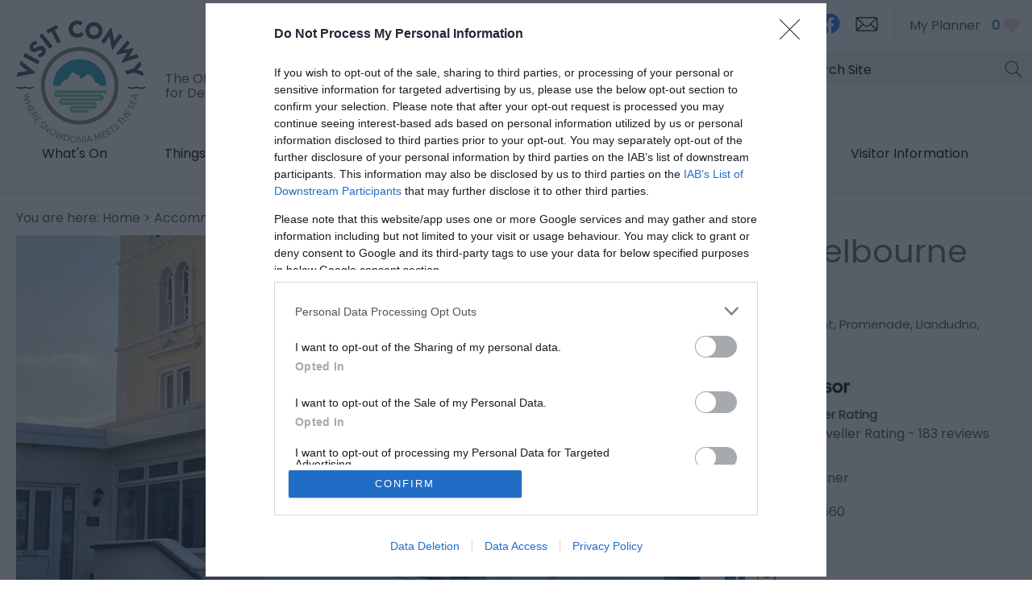

--- FILE ---
content_type: text/html; charset=utf-8
request_url: https://www.visitconwy.org.uk/accommodation/the-shelbourne-hotel-p437781
body_size: 18979
content:
<!DOCTYPE html PUBLIC "-//W3C//DTD XHTML 1.0 Strict//EN" "http://www.w3.org/TR/xhtml1/DTD/xhtml1-strict.dtd">
<html xmlns="http://www.w3.org/1999/xhtml" xmlns:fb="http://www.facebook.com/2008/fbml" xmlns:og="http://ogp.me/ns#" xml:lang="en-GB" lang="en-GB" itemscope itemtype="http://schema.org/Hotel">
<head>
    <title>The Shelbourne Hotel - Llandudno - Visit Conwy</title>
    <meta property="og:url" content="https://www.visitconwy.org.uk/accommodation/the-shelbourne-hotel-p437781" />
    <meta property="og:site_name" content="Visit Conwy" />
    <meta property="fb:app_id" content="294593578907615" />
    <meta property="twitter:card" content="summary_large_image" />
    <meta property="twitter:site" content="@Visiting_Conwy" />
    <meta property="twitter:creator" content="@Visiting_Conwy" />
    <meta property="og:type" content="nmt:ACCO" />
    <meta property="og:phone_number" content="01492 879660" />
    <meta property="og:image" content="https://eu-assets.simpleview-europe.com/conwy2019/imageresizer/?image=%2Fdmsimgs%2F2_1414538475.png&amp;action=OpenGraph" />
    <meta property="og:image" content="https://eu-assets.simpleview-europe.com/conwy2019/imageresizer/?image=%2Fdbimgs%2FopenGraph.png&amp;action=OpenGraph" />
    <meta property="og:image" content="https://eu-assets.simpleview-europe.com/conwy2019/imageresizer/?image=%2Fdmsimgs%2F2_1414538475.png&amp;action=OpenGraph" />
    <meta property="og:street-address" content="13 Mostyn Crescent, Promenade" />
    <meta property="og:locality" content="Llandudno" />
    <meta property="og:region" content="Conwy" />
    <meta property="og:postal-code" content="LL30 1AR" />
    <meta property="og:country" content="United Kingdom" />
    <meta property="og:latitude" content="53.3228492736816" />
    <meta property="og:longitude" content="-3.82255005836487" />
    <meta name="referrer" content="always" />
    <meta http-equiv="content-type" content="text/html; charset=UTF-8" />
    <meta name="viewport" content="width=device-width, initial-scale=1.0" />
    <meta property="og:title" content="The Shelbourne Hotel - Llandudno" />
    <meta property="og:description" content="Welcome to The Shelbourne Llandudno. You can immediately start to relax, unwind and enjoy your holiday the moment you step through the welcoming…" />
    <meta name="googlebot" content="NOODP" />
    <meta name="description" content="Welcome to The Shelbourne Llandudno. You can immediately start to relax, unwind and enjoy your holiday the moment you step through the welcoming…" />
    <meta name="keywords" content="Accommodation in Conwy" />
    <link rel="Stylesheet" type="text/css" href="/styles/style_v63897185170.css" media="screen" />
    <link rel="Stylesheet" type="text/css" href="/styles/print_v63897185170.css" media="print" />
    <style>
    div.policyinformation span.error{color:red}
    .ui-datepicker{padding:.2em .2em 0;background:#CCCCCC none repeat scroll 0 0;font-size:85%;color:#000000;z-index:1000000} .ui-datepicker .ui-datepicker-header{position:relative;padding:.2em 0} .ui-datepicker .ui-datepicker-prev,.ui-datepicker .ui-datepicker-next{position:absolute;top:0;width:auto;height:1.8em;line-height:1.8em;color:#000000;cursor:pointer} .ui-datepicker .ui-datepicker-prev{left:2px} .ui-datepicker .ui-datepicker-next{right:2px} .ui-datepicker .ui-datepicker-title{margin:0 2.3em;line-height:1.8em;text-align:center;color:#DC241F;font-weight:bold} .ui-datepicker .ui-datepicker-title select{float:left;margin:1px 0} .ui-datepicker select.ui-datepicker-month-year{width:100%} .ui-datepicker select.ui-datepicker-month,.ui-datepicker select.ui-datepicker-year{width:49%} .ui-datepicker .ui-datepicker-title select.ui-datepicker-year{float:right} .ui-datepicker table{border:1px solid #000000;border-spacing:2px;border-collapse:separate;margin:0 0 .2em;background:#FFFFFF} .ui-datepicker th{padding:.3em .3em;text-align:center;font-weight:bold;border:0;background:#666666;color:#FFFFFF} .ui-datepicker td{border:0;padding:0} .ui-datepicker td a{color:#000000} .ui-datepicker td span,.ui-datepicker td a{display:block;padding:.2em;text-align:center;text-decoration:none} .ui-datepicker .ui-datepicker-buttonpane{background-image:none;margin:.7em 0 0 0;padding:0 .2em;border-left:0;border-right:0;border-bottom:0} .ui-datepicker .ui-datepicker-buttonpane button{float:right;margin:.5em .2em .4em;cursor:pointer;padding:.2em .6em .3em .6em;width:auto;overflow:visible} .ui-datepicker .ui-datepicker-buttonpane button.ui-datepicker-current{float:left} .ui-datepicker-calendar .ui-datepicker-current-day{background:#FF6666} .ui-datepicker-calendar .ui-datepicker-current-day a{color:#FFFFFF} .ui-datepicker-calendar .ui-datepicker-today{background:#666666} .ui-datepicker-calendar .ui-datepicker-today a{color:#FFFFFF} .ui-datepicker-calendar .ui-state-hover{background:#CCCCCC} .ui-datepicker-calendar .ui-state-disabled{color:#BFBFBF} .ui-datepicker.ui-datepicker-multi{width:auto} .ui-datepicker-multi .ui-datepicker-group{float:left} .ui-datepicker-multi .ui-datepicker-group table{width:95%;margin:0 auto .4em} .ui-datepicker-multi-2 .ui-datepicker-group{width:50%} .ui-datepicker-multi-3 .ui-datepicker-group{width:33.3%} .ui-datepicker-multi-4 .ui-datepicker-group{width:25%} .ui-datepicker-multi .ui-datepicker-group-last .ui-datepicker-header{border-left-width:0} .ui-datepicker-multi .ui-datepicker-group-middle .ui-datepicker-header{border-left-width:0} .ui-datepicker-multi .ui-datepicker-buttonpane{clear:left} .ui-datepicker-row-break{clear:both;width:100%} .ui-datepicker-rtl{direction:rtl} .ui-datepicker-rtl .ui-datepicker-prev{right:2px;left:auto} .ui-datepicker-rtl .ui-datepicker-next{left:2px;right:auto} .ui-datepicker-rtl .ui-datepicker-prev:hover{right:1px;left:auto} .ui-datepicker-rtl .ui-datepicker-next:hover{left:1px;right:auto} .ui-datepicker-rtl .ui-datepicker-buttonpane{clear:right} .ui-datepicker-rtl .ui-datepicker-buttonpane button{float:left} .ui-datepicker-rtl .ui-datepicker-buttonpane button.ui-datepicker-current{float:right} .ui-datepicker-rtl .ui-datepicker-group{float:right} .ui-datepicker-rtl .ui-datepicker-group-last .ui-datepicker-header{border-right-width:0;border-left-width:1px} .ui-datepicker-rtl .ui-datepicker-group-middle .ui-datepicker-header{border-right-width:0;border-left-width:1px} .ui-icon{text-indent:0} .ui-datepicker .ui-datepicker-prev span,.ui-datepicker .ui-datepicker-next span{display:block;left:0;margin-left:0;margin-top:0;position:relative;top:0}
    div.ctl_CookieWarning,div.ctl_CookieWarning *{margin:0;padding:0;border:0;font-size:100%;font:inherit;vertical-align:baseline;line-height:1.3em} div.ctl_CookieWarning{margin:0;padding:4px 0;width:100%;background:url("/engine/shared_gfx/CookieBarBackground.jpg") top right repeat-x #595959;color:White;border-bottom:2px solid #c0c0c0} div.ctl_CookieWarning div.CookieWarning{position:relative;width:860px;margin:8px auto;text-align:left} div.ctl_CookieWarning div.CookieMessage{width:750px;font-family:Verdana;font-size:9pt;text-align:center} div.ctl_CookieWarning a.CookieWarningHide{position:absolute;top:6px;right:0} div.CookieWarning div.CookieMessage a{color:#FFAD00} div.CookieWarning div.CookieMessage a:hover{color:#f1f1f1} div.ctl_CookieWarning a.CookieWarningHide img{border:none} div.CookieWarningPopup{padding:1em;color:#141414} div.CookieWarningPopupContent{margin-bottom:10px;height:505px;overflow:scroll;overflow-x:hidden;text-align:left} div.CookieWarningPopup h2.CookieWarningTitle{font-size:120%;font-weight:bold;text-align:center;padding-bottom:1em} div.CookieWarningPopupContent h2,div.CookieWarningPopupContent h3{font-weight:bold} div.CookieWarningPopupContent h2{font-size:120%} div.CookieWarningPopupContent h3{font-size:105%} div.CookieWarningPopupContent h4{font-size:100%} div.CookieWarningPopupContent h2,div.CookieWarningPopupContent h3,div.CookieWarningPopupContent h4,div.CookieWarningPopupContent ul,div.CookieWarningPopupContent p{padding-bottom:1em;font-size:9pt} div.CookieWarningPopupContent li{list-style-position:outside;list-style-type:disc;line-height:1.5em;margin-left:1.5em} div.CookieWarningPopupContent table{margin-bottom:1em} div.CookieWarningPopupContent th{font-weight:bold} div.CookieWarningPopupContent th,div.CookieWarningPopupContent td{text-align:left;padding:0.2em 0.5em;font-size:9pt} div.CookieWarningPopupContent h3 a,div.CookieWarningPopupContent h3 a:hover{color:#141414;text-decoration:none} div.CookieWarningPopupConfirm input{padding:0.2em 1em;font-size:9pt}
    .lazyLoadImageInProgressMessage{visibility:hidden;position:absolute} @media print{.lazyLoadImageInProgressMessage{visibility:visible;position:fixed;top:0;left:0;width:100%;height:100%;background:rgba(255,255,255,0.9);z-index:1000} .lazyLoadImageInProgressMessage span.notReadyYetMessage{display:block;font-size:24px;margin:50px 0;text-align:center} }
    </style>
    <script type="text/javascript" async src="https://www.googletagmanager.com/gtag/js?id=G-7EKFR51RFV"></script>
    <script type="text/javascript"  src="/SharedJS/jQuery/1.12.4/jquery-1.12.4.min_v63775376442.js,/SharedJS/jQuery/migrate/1.4.1/jquery-migrate-1.4.1.min_v63775376444.js,/SharedJS/swfobject/2.0/swfobject_v63775376440.js,/SharedJS/NewMind/1.1.0/core-min_v63775376440.js,/SharedJS/jquery/plugins/jquery.isOnScreen_v63775376442.js,/SharedJS/jQuery/plugins/jquery.flyTo_v63775376442.js,/SharedJS/jQuery/plugins/jquery.color_v63775376442.js,/SharedJS/jquery/plugins/blockui/jquery.blockui.2.7.0.min_v63775376442.js,/SharedJS/jquery/plugins/throttle-debounce/jquery.ba-throttle-debounce.min_v63775376442.js,/SharedJS/jquery/plugins/meganav/jquery.meganav.min_v63775376442.js,/SharedJS/jquery/plugins/history/json2_v63775376442.js,/SharedJS/jquery/plugins/history/jquery.history_v63775376442.js,/SharedJS/jquery/plugins/bbq/jquery.ba-bbq.min_v63775376442.js,/SharedJS/hammer/hammer.min_v63775376440.js,/SharedJS/jquery/plugins/animate-enhanced/animate-enhanced.min_v63775376442.js"></script>
    <script type="text/javascript"  src="/JsHandlerMin/engine/javascript/Common_v63898125718.js,/engine/javascript/PersistentAttempt_v63898125718.js,/engine/javascript/BookmarkletsSupport_v63898125718.js,/engine/javascript/GoogleAnalyticsExtensions_v63898125718.js,/engine/javascript/Ajax_v63898125718.js,/engine/javascript/CookieWarning_v63898125718.js,/engine/javascript/LazyLoadImages_v63898125718.js,/engine/javascript/LazyLoadImagesExtensions_v63898125718.js,/engine/javascript/Navigation_v63898125718.js,/engine/javascript/SiteSearch_v63898125718.js,/engine/javascript/ProductDetail_v63898125718.js,/engine/javascript/GroupedFacilities_v63898125718.js,/engine/javascript/ProviderStats_v63898125718.js,/engine/javascript/history_v63898125718.js,/engine/javascript/DynamicMappingMain_v63898125718.js,/engine/javascript/photosynths_v63898125718.js,/engine/javascript/BookingUI_v63898125718.js,/engine/javascript/ProductList_v63898125718.js,/engine/javascript/ProductSearch_v63898125718.js,/engine/javascript/ProductSearchUrlRewriter_v63898125718.js,/engine/javascript/HighlightedProducts_v63898125718.js,/engine/javascript/HighlightedProductsTransitions_v63898125718.js,/engine/javascript/HighlightedProductsCalendar_v63898125718.js,/engine/javascript/WhatsNearByAccordion_v63898125718.js,/engine/javascript/Media_v63898125718.js,/engine/javascript/Touch_v63898125718.js,/engine/javascript/SwipeGallery_v63898125718.js,/engine/javascript/FeaturedGallery_v63898125718.js"></script>
    <script type="text/javascript">
        window.NewMind=window.NewMind||{};NewMind.env={platform:{type:"enterprise",version:1.4,traceIsEnabled:false,maxUploadSizeInMB:15,sharedJSHost:"/SharedJS",interface:"https://conwy2019.etwp.net/",dms:"https://dms-wales.newmindets.net/",dmsName:"WALES-LIVE",disableWCAGCompliance:true},install:{mapping:{enabled:true,googleMapsApiKey:"AIzaSyAlTnPS6-baB1TfdCP3MKfVFN8LH1rW6Xo",home:{lat:53.149241,lon:-3.583145,zoom:11},maxprods:1000,overrideicons:false,configurations:{}},excursion:{enabled:true}},page:{pagekey:5875,product:437781,realurl:"/accommodation",prodtypes:"ACCO",channelId:"CONWYWEB",itinlibkey:3,gatrackexitlinks:false},search:{},excursion:[],lang:{languagecode:"en-GB"},imgs:{},html:{}};window.NewMind=window.NewMind||{};NewMind.DataCapture=NewMind.DataCapture||{};NewMind.DataCapture.Data={host:"https://datacapture.newmindmedia.com/",serverTimestampUtc:"2026-01-14T08:52:36.4215067Z"};(function(i,s,o,g,r,a,m){i['GoogleAnalyticsObject']=r;i[r]=i[r]||function(){(i[r].q=i[r].q||[]).push(arguments)},i[r].l=1*new Date();a=s.createElement(o),m=s.getElementsByTagName(o)[0];a.async=1;a.src=g;m.parentNode.insertBefore(a,m)})(window,document,'script','//www.google-analytics.com/analytics.js','ga');ga('create',"UA-44659131-1",'auto');ga('require','displayfeatures');ga('set','anonymizeIp',true);ga('send','pageview');window.dataLayer=window.dataLayer||[];function gtag(){window.dataLayer.push(arguments);}gtag('js',new Date());gtag('config','G-7EKFR51RFV');
    </script>
    <meta name="theme-color" content="#1b8193" />

<link href="https://fonts.googleapis.com/css?family=Poppins&display=swap" rel="stylesheet">
    <link rel="canonical" href="https://www.visitconwy.org.uk/accommodation/the-shelbourne-hotel-p437781" />
    <link rel="shortcut icon" href="/favicon.ico" />

</head>
<body class="accommodation en-gb ProductSearchSwitcher stage3 ProductTypeACCO primarycategory-htlprv">
    <script type="text/javascript"  src="/engine/jsLanguages.asp?langcode=en-GB"></script>

<div class="fullWidthSite"><div id="SkipContentWrapper"><div id="SkipContent"><div class="sys_control c65392 ctl_Content skipContentButton"><p><a tabindex="1" href="#mainContent">Skip To Main Content</a></p></div></div></div><div id="SocialMediaLinksOutsideWrapper"><div id="SocialMediaLinksWrapper"></div></div><div id="topWrapper"><div id="top"></div></div><div id="headerWrapper"><div id="header"><div class="sys_control c65446 ctl_Content mediaLogo"><ul>
    <li class="mediaLogoSite">
        <a href="/">
            <img alt="Site Logo" src="/images/logos/logo.png">
        </a>
<span>The Official Tourism Website for Destination Conwy</span>
    </li>
    <li class="mediaLogoPrint">
        <img alt="Print Logo" src="/images/logos/logo_print.gif">
    </li>
</ul></div><div class="sys_control c66414 ctl_ItineraryBasket itinerary itineraryBasket itineraryBasketHeader itineraryBasketDetailed"><h2 id="ir_itinerary_yourplanner" class="ir" title="My Planner"><span></span>My Planner</h2><div class="EmptyMsg"><p>To build your own Itinerary, click <img class="ex_AddButton" alt="Add to Excursion" src="/images/itinerary/button_addtoitinerary.gif"> to add an item to your Itinerary basket.</p><p>Already saved an Itinerary?</p></div><p class="link"><a href="/information/consumer-home" rel="nofollow" class="Itin_List"><img alt="List All My Saved Itineraries" src="/images/itinerary/basket/basket_view_saved.png" /></a></p></div><div class="sys_control c67295 ctl_Content languageSelector"><div class="languageOption"><a title="Cymraeg" target="_blank" rel="external" href="https://www.dewchigonwy.org.uk">Cymraeg</a></div>
<div class="languageOption"><a title="English" rel="external" href="https://www.visitconwy.org.uk/">English</a></div></div><div class="sys_control c67374 ctl_Content socialMediaIcons socialMediaIconsDesktop"><div class="socialIcon socialIconInstagram"><a title="Visit Conwy Instagram" href="https://www.instagram.com/visitconwy/" target="_blank"><img alt="Instagram Icon" src="/images/Icons/socialMedia/icon_instagram.png"></a></div>
<div class="socialIcon socialIconFacebook"><a title="Visit Conwy Facebook" href="https://www.facebook.com/VisitingConwy " target="_blank"><img alt="Facebook Icon" src="/images/Icons/socialMedia/icon_facebook_2019.png"></a></div>
<!--<div class="socialIcon socialIconTwitter"><a title="Visit Conwy Twitter" href="https://twitter.com/Visiting_Conwy" target="_blank"><img alt="Twitter Icon" src="/dbimgs/logo-black8.png" /></a></div>-->
<div class="socialIcon socialIconNewsletter"><a title="Sign up to Visit Conwy Newsletter" href="/information/enewsletter-sign-up"><img alt="E-newsletter Icon" src="/images/Icons/icon_enewsletter.png"></a></div></div><div class="sys_control c68425 ctl_Content socialMediaIcons socialMediaIconsMobile"><div class="socialIcon socialIconNewsletter"><a title="Sign up to Visit Llandudno Newsletter" href="/information/enewsletter-sign-up">
    <span>E-news sign up</span>
    
    <img alt="E-newsletter Icon" src="/images/Icons/icon_enewsletter.png"></a></div></div><div class="sys_control c63780 ctl_Navigation actionNav"><ul class="flatlist">
<li class="c63758">
<a class="navTitle" href="/information/advertise-with-us">Advertise with us</a>
</li>
</ul></div><div class="sys_control c65447 ctl_Content siteSearchIcon"><span>
<img src="/images/searchButtons/btn_sitesearch@x2.png" alt="Site Search Icon">
</span></div><div class="sys_control c65448 ctl_SiteSearchForm siteSearch"><form class="SearchSite" action="/information/site-search-results" method="get" role="search"><div class="form"><div class="row"><span class="label"><label for="search_65448" class="text">Site Search</label></span><span class="field"><input type="text" id="search_65448" name="search" value="" title="Search Site"/></span><span class="submit"><input type="image" src="/images/searchButtons/btn_sitesearch@x2.png" name="submit" value="submit" title="Site Search" class="submit" /></span></div></div></form></div><div class="sys_control c67697 ctl_Content dropdownmenu"><div></div>

<div></div>

<div></div></div><div class="sys_control c67865 ctl_Navigation navigationMain navigationMainResponsive navdown"><ul class="noscript">
<li class="whatsOn"><a class="navTitle" href="/whats-on" title="What’s On">What's On</a></li>
<li class="ttd"><a class="navTitle" href="/things-to-do" title="Things to Do">Things to Do</a><ul id="ttd-sub1-5874" class="sub sub1" style="display:none">
<li class="c67865"><a class="navTitle" href="/things-to-do/welcoming-winter-in-conwy">Welcoming Winter in Conwy</a></li>
<li class="c67865"><a class="navTitle" href="/things-to-do/our-blog">Our Blog</a></li>
<li class="c67865"><a class="navTitle" href="/things-to-do/attractions" title="Attractions">Attractions</a><ul id="c67865-sub2-5893" class="sub sub2" style="display:none">
<li class="c67865"><a class="navTitle" href="/things-to-do/attractions/indoor" title="Indoor">Indoor</a></li>
<li class="c67865"><a class="navTitle" href="/things-to-do/attractions/outdoor" title="Outdoor">Outdoor</a></li>
</ul>
</li>
<li class="c67865"><a class="navTitle" href="/things-to-do/activities" title="Activities">Activities</a><ul id="c67865-sub2-5895" class="sub sub2" style="display:none">
<li class="c67865"><a class="navTitle" href="/things-to-do/activities/adrenaline" title="Adrenaline">Adrenaline</a></li>
<li class="c67865"><a class="navTitle" href="/things-to-do/activities/water-sports" title="Water Sports">Water Sports</a></li>
<li class="c67865"><a class="navTitle" href="/things-to-do/activities/cycling" title="Cycling">Cycling and Mountain Biking</a></li>
<li class="c67865"><a class="navTitle" href="/things-to-do/activities/walking" title="Walking">Walking</a></li>
<li class="c67865"><a class="navTitle" href="/things-to-do/activities/climbing" title="Climbing">Climbing</a></li>
<li class="c67865"><a class="navTitle" href="/things-to-do/activities/sightseeing-tours-and-guides" title="Sightseeing Tours and Guides">Sightseeing Tours </a></li>
<li class="c67865"><a class="navTitle" href="/things-to-do/activities/fishing" title="Fishing">Fishing</a></li>
<li class="c67865"><a class="navTitle" href="/things-to-do/activities/golf" title="Golf">Golf</a></li>
</ul>
</li>
<li class="c67865"><a class="navTitle" href="/things-to-do/culture" title="Culture">Culture</a></li>
<li class="c67865"><a class="navTitle" href="/things-to-do/heritage" title="Heritage">Heritage</a><ul id="c67865-sub2-5944" class="sub sub2" style="display:none">
<li class="c67865"><a class="navTitle" href="/things-to-do/heritage/castles" title="Castles">Castles</a></li>
<li class="c67865"><a class="navTitle" href="/things-to-do/heritage/museums-and-galleries" title="Museums and Galleries">Museums and Galleries </a></li>
<li class="c67865"><a class="navTitle" href="/things-to-do/heritage/historic-sites-and-gardens" title="Historic Sites and Gardens">Historic Sites and Gardens</a></li>
</ul>
</li>
<li class="shopping"><a class="navTitle" href="/things-to-do/shopping" title="Shopping">Shopping</a></li>
<li class="c67865"><a class="navTitle" href="/things-to-do/evening-entertainment" title="Evening Entertainment">Evening Entertainment</a></li>
<li class="c67865"><a class="navTitle" href="/things-to-do/local-food-and-drink">Local Food and Drink</a></li>
<li class="c67865"><a class="navTitle" href="/things-to-do/arts-and-entertainment" title="Arts and Entertainment">Arts and Entertainment</a></li>
<li class="c67865"><a class="navTitle" href="/things-to-do/beaches" title="Beaches">Beaches</a></li>
</ul>
</li>
<li class="accommodation selected current"><a class="navTitle current" href="/accommodation" title="Accommodation">Accommodation</a><ul id="accommodation-sub1-5875" class="sub sub1">
<li class="c67865"><a class="navTitle" href="/accommodation/hotels" title="Hotels">Hotels</a></li>
<li class="c67865"><a class="navTitle" href="/accommodation/self-catering" title="Self-Catering">Self-Catering</a></li>
<li class="c67865"><a class="navTitle" href="/accommodation/b-and-b" title="B&amp;Bs and Guest Houses">B&amp;Bs and Guest Houses</a></li>
<li class="c67865"><a class="navTitle" href="/accommodation/hostels" title="Hostels">Hostels</a></li>
<li class="c67865"><a class="navTitle" href="/accommodation/caravan-and-holiday-parks" title="Caravan and Holiday Parks">Caravan and Holiday Parks</a></li>
<li class="c67865"><a class="navTitle" href="/accommodation/camping-and-glamping-in-conwy" title="Camping and Glamping in Conwy">Camping and Glamping in Conwy</a></li>
<li class="c67865"><a class="navTitle" href="/accommodation/grading-information" title="Grading Information">Grading Information</a></li>
</ul>
</li>
<li class="eating"><a class="navTitle" href="/food-and-drink" title="Food &amp; Drink">Food &amp; Drink</a><ul id="eating-sub1-5872" class="sub sub1" style="display:none">
<li class="c67865"><a class="navTitle" href="/food-and-drink/sunday-lunches">Sunday Lunches</a></li>
<li class="c67865"><a class="navTitle" href="/food-and-drink/restaurants-and-bistros" title="Restaurants and Bistros">Restaurants and Bistros</a></li>
<li class="c67865"><a class="navTitle" href="/food-and-drink/cafes" title="Cafes and Coffee Shops">Cafes and Coffee Shops</a></li>
<li class="c67865"><a class="navTitle" href="/food-and-drink/pubs-and-bars" title="Pubs and Bars">Pubs and Bars</a></li>
<li class="c67865"><a class="navTitle" href="/food-and-drink/afternoon-tea" title="Afternoon Tea">Afternoon Tea</a></li>
<li class="c67865"><a class="navTitle" href="/food-and-drink/dog-friendly" title="Dog Friendly">Dog Friendly</a></li>
</ul>
</li>
<li class="towns"><a class="navTitle" href="/towns-and-villages">Towns &amp; Villages</a><ul id="towns-sub1-5835" class="sub sub1" style="display:none">
<li class="c67865"><a class="navTitle" href="/towns-and-villages/abergele-and-pensarn" title="Abergele and Pensarn">Abergele and Pensarn</a></li>
<li class="c67865"><a class="navTitle" href="/towns-and-villages/betws-y-coed" title="Betws-y-Coed">Betws-y-Coed</a></li>
<li class="c67865"><a class="navTitle" href="/towns-and-villages/capel-curig" title="Capel Curig">Capel Curig</a></li>
<li class="c67865"><a class="navTitle" href="/towns-and-villages/colwyn-bay" title="Colwyn Bay">Colwyn Bay</a></li>
<li class="c67865"><a class="navTitle" href="/towns-and-villages/conwy" title="Conwy">Conwy</a></li>
<li class="c67865"><a class="navTitle" href="/towns-and-villages/conwy-valley-villages" title="Conwy Valley Villages">Conwy Valley Villages</a></li>
<li class="c67865"><a class="navTitle" href="/towns-and-villages/deganwy-and-llandudno-junction" title="Deganwy and Llandudno Junction">Deganwy and Llandudno Junction</a></li>
<li class="c67865"><a class="navTitle" href="/towns-and-villages/dolwyddelan" title="Dolwyddelan">Dolwyddelan</a></li>
<li class="c67865"><a class="navTitle" href="/towns-and-villages/villages-of-hiraethog" title="Villages of Hiraethog">Villages of Hiraethog</a></li>
<li class="c67865"><a class="navTitle" href="/towns-and-villages/elwy-valley-villages" title="Elwy Valley Villages">Elwy Valley Villages</a></li>
<li class="c67865"><a class="navTitle" href="/towns-and-villages/llandudno" title="Llandudno">Llandudno</a></li>
<li class="c67865"><a class="navTitle" href="/towns-and-villages/llanfairfechan" title="Llanfairfechan">Llanfairfechan</a></li>
<li class="c67865"><a class="navTitle" href="/towns-and-villages/llanrwst" title="Llanrwst">Llanrwst</a></li>
<li class="c67865"><a class="navTitle" href="/towns-and-villages/penmachno" title="Penmachno">Penmachno</a></li>
<li class="c67865"><a class="navTitle" href="/towns-and-villages/penmaenmawr" title="Penmaenmawr">Penmaenmawr</a></li>
<li class="c67865"><a class="navTitle" href="/towns-and-villages/rhos-on-sea" title="Rhos-On-Sea">Rhos-On-Sea</a></li>
<li class="c67865"><a class="navTitle" href="/towns-and-villages/towyn-and-kinmel-bay" title="Towyn &amp; Kinmel Bay">Towyn &amp; Kinmel Bay</a></li>
<li class="c67865"><a class="navTitle" href="/towns-and-villages/trefriw" title="Trefriw">Trefriw</a></li>
</ul>
</li>
<li class="visitorInfo"><a class="navTitle" href="/visitor-information" title="Visitor Information">Visitor Information</a><ul id="visitorInfo-sub1-5881" class="sub sub1" style="display:none">
<li class="c67865"><a class="navTitle" href="/visitor-information/visitor-levy-information-for-visitors">Visitor Levy</a></li>
<li class="touristInfoCentres"><a class="navTitle" href="/visitor-information/tourist-information-centres" title="Tourist Information Centres">Tourist Information Centres</a><ul id="touristInfoCentres-sub2-5918" class="sub sub2" style="display:none">
<li class="c67865"><a class="navTitle" href="/visitor-information/tourist-information-centres/conwy-tourist-information-centre">Conwy</a></li>
<li class="c67865"><a class="navTitle" href="/visitor-information/tourist-information-centres/llandudno">Llandudno</a></li>
<li class="c67865"><a class="navTitle" href="/visitor-information/tourist-information-centres/betws-y-coed" title="Betws Y Coed">Betws Y Coed</a></li>
</ul>
</li>
<li class="c67865"><a class="navTitle" href="/visitor-information/getting-around">Getting Around</a></li>
<li class="gettingHere"><a class="navTitle" href="/visitor-information/getting-here" title="Getting Here">Getting Here</a></li>
<li class="carParking"><a class="navTitle" href="/visitor-information/car-parking" title="Car Parking">Car Parking</a></li>
<li class="toilets"><a class="navTitle" href="/visitor-information/toilets" title="Toilets">Toilets</a></li>
<li class="c67865"><a class="navTitle" href="/visitor-information/enjoy-conwy-s-outdoors-safely">Enjoy Conwy’s Outdoors Safely </a></li>
<li class="taxisAndCarHire"><a class="navTitle" href="/visitor-information/taxis-and-car-hire" title="Taxis and Car Hire">Taxis and Car Hire</a></li>
<li class="dogFriendly"><a class="navTitle" href="/visitor-information/dog-friendly" title="Dog Friendly">Dog Friendly</a></li>
<li class="c67865"><a class="navTitle" href="/visitor-information/electric-vehicle-charging" title="Electric Vehicle Charging">Electric Vehicle Charging</a></li>
<li class="c67865"><a class="navTitle" href="/visitor-information/become-a-conwy-tourism-ambassador">Become a Conwy Tourism Ambassador </a></li>
<li class="c67865"><a class="navTitle" href="/visitor-information/introduction-to-tourism-and-hospitality-in-conwy">Introduction to Tourism and Hospitality in Conwy </a></li>
<li class="c67865"><a class="navTitle" href="/visitor-information/health-services-for-visitors-to-north-wales">Health Services for visitors to North Wales </a></li>
<li class="coachOperators"><a class="navTitle" href="/visitor-information/coach-operators" title="Coach Operators">Coach Operators</a></li>
</ul>
</li>
</ul>
<script type="text/javascript">$(function(){  $("div.c67865").megamenu({ 'columnsPerRow':1 }); });</script></div><div id="siteSearchOverlay"><div class="siteSearchOverlayClose"></div></div></div></div><div id="navigationOutsideWrapper"><div id="navigationWrapper"></div></div><div class="wrapperFullWidth wrapperFullWidthMedia"><div class="fullWidthInnerWrapper"></div></div><div class="wrapper wrapperMainColTop"><div class="innerWrapper"><div class="sys_control c65411 ctl_Navigation navigationBreadcrumb"><span itemscope itemtype="http://schema.org/WebPage"><p class="linkTrail">You are here: <a href="/" >Home</a> &gt; <span itemscope itemtype="http://rdf.data-vocabulary.org/Breadcrumb"><a href="https://www.visitconwy.org.uk/accommodation" title="Accommodation" itemprop="url"><span itemprop="title">Accommodation</span></a></span> > <span itemscope itemtype="http://rdf.data-vocabulary.org/Breadcrumb"><meta itemprop="url" content="https://www.visitconwy.org.uk/accommodation/the-shelbourne-hotel-p437781"><span itemprop="title">The Shelbourne Hotel</span></span></p> </span></div></div></div><div class="wrapperFullWidth searchWrapperTabs searchWrapperTabsPro"><div class="fullWidthInnerWrapper"></div></div><div class="wrapperFullWidth searchWrapper searchWrapperPro"><div class="fullWidthInnerWrapper"></div></div><div class="wrapperFullWidth"><div class="fullWidthInnerWrapper"></div></div><div class="wrapperFullWidth wrapperFullWidthMainContent"><div class="fullWidthInnerWrapper"><div class="mainCol"><div class="mainColWrapper"><div class="sys_control c63707 ctl_ProductDetail productDetail productDetailImage p437781"><script type="text/javascript">
NewMind.ETWP.ControlData[63707] = 
{
MainImageDetails: { "Url": "https://eu-assets.simpleview-europe.com/conwy2019/imageresizer/?image=%2Fdmsimgs%2F2_1414538475.png&action=ProductDetailPro","AltText": "The Shelbourne exterior","Title": "The Shelbourne exterior","Copyright": "","Filename": "2_1414538475.png","MediaKey": 671251},MainImageAction: "ProductDetailPro"
};
</script>
<div class="imgWrapper"><div class="node image" >
<img src="https://eu-assets.simpleview-europe.com/conwy2019/imageresizer/?image=%2Fdmsimgs%2F2_1414538475.png&action=ProductDetailPro" alt="The Shelbourne exterior" title="The Shelbourne exterior" class="mainimage" id="productImage" itemprop="image"/>
</div>
</div><script type="text/javascript">NewMind.Vars = { Page: { ChannelID: "CONWYWEB", ProductKey: 437781, ProductName: "The Shelbourne Hotel", ProductRemoteID: "WALES-437781", CurrencyCode: "GBP" } };
if (NewMind.env && NewMind.env.page && NewMind.env.page.product) { NewMind.env.page.listingLevel = 1 };
NewMind.registerNameSpace("NewMind.ETWP.ProductDetails.Location")["437781"] = { Latitude: 53.32285, Longitude: -3.82255, Eastings: 278700, Northings: 382206 };
</script></div><div class="sys_control c65432 ctl_ProductDetail productDetail productDetailDescription p437781"><div class="node description" itemprop="description" >
<h2>About</h2>
<p>Welcome to The Shelbourne Llandudno. You can immediately start to relax, unwind and enjoy your holiday the moment you step through the welcoming doors of the Shelbourne Hotel, Llandudno.</p></div>
<script type="text/javascript">NewMind.Vars = { Page: { ChannelID: "CONWYWEB", ProductKey: 437781, ProductName: "The Shelbourne Hotel", ProductRemoteID: "WALES-437781", CurrencyCode: "GBP" } };
if (NewMind.env && NewMind.env.page && NewMind.env.page.product) { NewMind.env.page.listingLevel = 1 };
NewMind.registerNameSpace("NewMind.ETWP.ProductDetails.Location")["437781"] = { Latitude: 53.32285, Longitude: -3.82255, Eastings: 278700, Northings: 382206 };
</script></div><div class="sys_control c63111 ctl_Content Thirdpartywidget"><script>
    var nvgWidgetConfiguration = {    
            "channel": "",
            "openBookingInNewWindow": false,
            // URL to onsite stylesheet to load into the widget to allow custom styling
            "styleSheet": window.location.protocol + "//www.visit-dorset.com/styles/GuestLinkCal.css",
            "clearElementSelectors": [".bookingUnitSelection",".bookingAvailabilityCalendar", "div.node.roomInfo"],
            "insertionSelector": ".bookingUnitSelection"
        };
   </script></div><div class="sys_control c65426 ctl_ProductDetail productDetail productDetailPrices p437781"><div class="node roomInfo" >
<h2>Guide Prices</h2>
<dl><dt>Number of Rooms / Units</dt><dd>15</dd></dl>
<table id="roomTypes" summary="Table to show the unit types and guide prices available for The Shelbourne Hotel"><thead><tr><th>Room / Unit&nbsp;Type</th><th>Room / Unit&nbsp;Tariff<span class="key">*</span></th></tr></thead><tbody><tr class="masterunit"><td class="unit">Single Room</td><td class="tariff">&#163;85.00 per room per night (breakfast included)</td></tr><tr class="masterunit"><td class="unit">Standard Double Room</td><td class="tariff">from &#163;95.00 to &#163;170.00 per room per night (breakfast included)</td></tr><tr class="masterunit"><td class="unit">Standard Twin Room</td><td class="tariff">from &#163;75.00 to &#163;85.00 per room per night (breakfast included)</td></tr><tr class="masterunit"><td class="unit">Suite</td><td class="tariff">&#163;135.00 per room per night (breakfast included)</td></tr></tbody></table><p class="roomInformation"><span class="key">*</span>Lift to all floors. <br/>Private parking free for guests who book direct with the hotel.<br/>Two dog friendly rooms.<br/>Ground floor rooms are not accessible by wheelchair due to building constraint.</p></div>
<meta itemprop="priceRange" content="From &#163;75.00 Per room per night (breakfast included)" /><script type="text/javascript">NewMind.Vars = { Page: { ChannelID: "CONWYWEB", ProductKey: 437781, ProductName: "The Shelbourne Hotel", ProductRemoteID: "WALES-437781", CurrencyCode: "GBP" } };
if (NewMind.env && NewMind.env.page && NewMind.env.page.product) { NewMind.env.page.listingLevel = 1 };
NewMind.registerNameSpace("NewMind.ETWP.ProductDetails.Location")["437781"] = { Latitude: 53.32285, Longitude: -3.82255, Eastings: 278700, Northings: 382206 };
</script></div></div></div><div class="rightCol"><div id="mainContent" class="sys_control c65410 ctl_ProductDetail productDetailTop productDetail p437781"><div class="TopWrapper cf TopWrapperll1"><div class="TopWrapper TopWrapperLeft"><div class="nameWrapper"><h1 itemprop="name">The Shelbourne Hotel</h1><meta itemprop="url" content="https://www.visitconwy.org.uk/accommodation/the-shelbourne-hotel-p437781"></div><div class="node address" >
<address>
<span>13 Mostyn Crescent</span>, <span>Promenade</span>, <span>Llandudno</span>, <span>Conwy</span>, <span>LL30 1AR</span>
</address>
<div itemprop="address" itemscope itemtype="http://schema.org/PostalAddress">
<meta itemprop="streetAddress" content="13 Mostyn Crescent, Promenade">
<meta itemprop="addressLocality" content="Llandudno">
<meta itemprop="addressRegion" content="Conwy">
<meta itemprop="postalCode" content="LL30 1AR">
</div>
</div>
<div class="TripAdvisorRating"><div itemscope itemprop="aggregateRating" itemtype="http://schema.org/AggregateRating"><meta itemprop="ratingValue" content="4.7"><meta itemprop="reviewCount" content="183" /></div><img class="TravellerRatingLogo" src="/engine/shared_gfx/tripadvisor/travellerratinglogo.png" alt="Tripadvisor"/><p class="TravellerRatingMessage">TripAdvisor Traveller Rating</p><img class="TravellerRatingImage" src="https://www.tripadvisor.co.uk/img/cdsi/img2/ratings/traveler/4.5-60835-5.svg" alt="TripAdvisor Traveller Rating - 183 reviews" title="TripAdvisor Traveller Rating - 183 reviews"/><span class="TravellerRatingDetail"><a href="https://www.tripadvisor.co.uk/Hotel_Review-g190724-d191871-Reviews-The_Shelbourne-Llandudno_Conwy_County_North_Wales_Wales.html?m=60835" target="_blank">183 reviews</a></span></div></div><div class="TopWrapper TopWrapperBottom"><div class="topWrapperDetails"><p class="ex_AddButton"><a href="?epkey=437781&amp;epaction=add" rel="nofollow" class="ep_437781 ep_Add"><img src="/images/itinerary/addtoitinerary.png" alt="Add The Shelbourne Hotel to your Itinerary" /></a></p></div><div class="bottomWrapperDetails"><div class="node telephone telephone1" >
<p><abbr title="Telephone">Tel: </abbr><span itemprop="telephone">01492 879660</span></p></div>
</div></div></div><script type="text/javascript">NewMind.Vars = { Page: { ChannelID: "CONWYWEB", ProductKey: 437781, ProductName: "The Shelbourne Hotel", ProductRemoteID: "WALES-437781", CurrencyCode: "GBP" } };
if (NewMind.env && NewMind.env.page && NewMind.env.page.product) { NewMind.env.page.listingLevel = 1 };
NewMind.registerNameSpace("NewMind.ETWP.ProductDetails.Location")["437781"] = { Latitude: 53.32285, Longitude: -3.82255, Eastings: 278700, Northings: 382206 };
</script></div><div class="sys_control c65400 ctl_ProductDetail socialMediaWidget socialMediaWidgetFacebook productDetail p437781"><div class="node facebook-social"><div class="socialmediaitem"><span class="title">facebook<span class="delimiter">: </span></span><a href="https://www.facebook.com/shelbournellandudno" title="facebook">https://www.facebook.com/shelbournellandudno</a></div></div><div class="node twitter-social"></div><div class="node instagram-social"><div class="socialmediaitem"><span class="title">instagram<span class="delimiter">: </span></span><a href="https://www.instagram.com/shelbourne_llandudno/" title="instagram">https://www.instagram.com/shelbourne_llandudno/</a></div></div><div class="node pinterest-social"></div><div class="node flickr-social"></div><div class="node foursquare-social"></div><script type="text/javascript">NewMind.Vars = { Page: { ChannelID: "CONWYWEB", ProductKey: 437781, ProductName: "The Shelbourne Hotel", ProductRemoteID: "WALES-437781", CurrencyCode: "GBP" } };
if (NewMind.env && NewMind.env.page && NewMind.env.page.product) { NewMind.env.page.listingLevel = 1 };
NewMind.registerNameSpace("NewMind.ETWP.ProductDetails.Location")["437781"] = { Latitude: 53.32285, Longitude: -3.82255, Eastings: 278700, Northings: 382206 };
</script></div><div class="sys_control c65403 ctl_ProductDetail productDetail productDetailOpening p437781"><div class="node openingTimes" >
<h2>Opening Times</h2>
<table class="dates openTypeSEAS" summary="Opening Times for 1 Jan  2026 - 31 Dec  2026 (Open all year)"><thead><tr class="opening"><th colspan="3"><span class="name">Open all year</span> <span class="date">(1 Jan  2026 - 31 Dec  2026)</span></th></tr>
</thead><tbody>
</tbody></table>
</div>
<script type="text/javascript">NewMind.Vars = { Page: { ChannelID: "CONWYWEB", ProductKey: 437781, ProductName: "The Shelbourne Hotel", ProductRemoteID: "WALES-437781", CurrencyCode: "GBP" } };
if (NewMind.env && NewMind.env.page && NewMind.env.page.product) { NewMind.env.page.listingLevel = 1 };
NewMind.registerNameSpace("NewMind.ETWP.ProductDetails.Location")["437781"] = { Latitude: 53.32285, Longitude: -3.82255, Eastings: 278700, Northings: 382206 };
</script></div><div class="sys_control c63696 ctl_ProductDetail productDetail productDetailTwitter hide p437781"><div class="node twitter container "><script type="text/javascript">
$(function() {
 $("div.c63696 .node.twitter.container").load("?PartialRenderControlList=63696");
});
</script>
</div><script type="text/javascript">NewMind.Vars = { Page: { ChannelID: "CONWYWEB", ProductKey: 437781, ProductName: "The Shelbourne Hotel", ProductRemoteID: "WALES-437781", CurrencyCode: "GBP" } };
if (NewMind.env && NewMind.env.page && NewMind.env.page.product) { NewMind.env.page.listingLevel = 1 };
NewMind.registerNameSpace("NewMind.ETWP.ProductDetails.Location")["437781"] = { Latitude: 53.32285, Longitude: -3.82255, Eastings: 278700, Northings: 382206 };
</script></div></div></div></div><div class="wrapperFullWidth"><div class="fullWidthInnerWrapper"></div></div><div class="wrapper wrapperBottom"><div class="innerWrapper"></div></div><div class="wrapperFullWidth whatsNearbyOuterWrapper"><div class="fullWidthInnerWrapper whatsNearbyWrapper"><div class="sys_control c67961 ctl_ProductList whatsNearby ResponsiveTabs"><h2>What's Nearby</h2><div class="listMapLinkContainer"></div><form action="" method="post"><div class="row prox_ATTR selected"><span class="field"><input id="proximity_ATTR_67961" type="radio" class="proxprodtype defaultproxprodtype" name="proxprodtype" value="ATTR" checked></span><span class="label"><label for="proximity_ATTR_67961">Attraction</label></span></div><div class="row prox_EVEN"><span class="field"><input id="proximity_EVEN_67961" type="radio" class="proxprodtype" name="proxprodtype" value="EVEN"></span><span class="label"><label for="proximity_EVEN_67961">Event</label></span></div><div class="row prox_CATE"><span class="field"><input id="proximity_CATE_67961" type="radio" class="proxprodtype" name="proxprodtype" value="CATE"></span><span class="label"><label for="proximity_CATE_67961">Eating Out</label></span></div><div class="row prox_ACCO"><span class="field"><input id="proximity_ACCO_67961" type="radio" class="proxprodtype" name="proxprodtype" value="ACCO"></span><span class="label"><label for="proximity_ACCO_67961">Accommodation</label></span></div><div class="row prox_ACTI"><span class="field"><input id="proximity_ACTI_67961" type="radio" class="proxprodtype" name="proxprodtype" value="ACTI"></span><span class="label"><label for="proximity_ACTI_67961">Activity</label></span></div></form><script type="text/javascript">NewMind.ETWP.ProductList.InitProximityRadioForm(67961,437781);</script><div class="ProductListMain"><script type="text/javascript">if (window.NewMind.Vars) {  window.NewMind.Vars.ProdList_67961 = { ChannelID: 'CONWYWEB' };} else {  window.NewMind.Vars = { ProdList_67961: { ChannelID: 'CONWYWEB' }};}if (NewMind.ETWP.LazyLoadImages) { setTimeout(NewMind.ETWP.LazyLoadImages.EarlyInit);}</script><div class="ProdListReorder">
</div>
<ol class="whatsNearby ResponsiveTabs staticWhatsNearby">
<li class="Item0 odd ll3 p478411 prodTypeATTR cat_walktour"><div class="details"><div class="thumbnail" >
<a class="ProductDetail" href="/things-to-do/finding-alice-p478411"><img src="https://eu-assets.simpleview-europe.com/conwy2019/imageresizer/?image=%2Fimages%2Flazyloadplaceholder.jpg&action=WhatsNearbyNew&allowdefault=1" style="display: none;" data-lazy-src="https://eu-assets.simpleview-europe.com/conwy2019/imageresizer/?image=%2Fdmsimgs%2FVC_Finding_Alice_1__1125652487.jpg&action=WhatsNearbyNew" alt="Finding Alice" title="Finding Alice" class="thumbnail" /><noscript><img  src="https://eu-assets.simpleview-europe.com/conwy2019/imageresizer/?image=%2Fdmsimgs%2FVC_Finding_Alice_1__1125652487.jpg&action=WhatsNearbyNew" alt="Finding Alice" title="Finding Alice" /></noscript></a>
</div>
<div class="ProductName"><a class="ProductDetail" href="/things-to-do/finding-alice-p478411">Finding Alice</a></div>
<div class="desc" >
<p>Finding Alice is a fun, magical treasure hunt-style adventure around Llandudno. It’s…</p></div>
<div class="node" >
0.14 miles away
</div>
</div></li>
<li class="Item1 even ll1 p277591 prodTypeATTR cat_gallery"><div class="details"><div class="thumbnail" >
<a class="ProductDetail" href="/things-to-do/mostyn-gallery-p277591"><img src="https://eu-assets.simpleview-europe.com/conwy2019/imageresizer/?image=%2Fimages%2Flazyloadplaceholder.jpg&action=WhatsNearbyNew&allowdefault=1" style="display: none;" data-lazy-src="https://eu-assets.simpleview-europe.com/conwy2019/imageresizer/?image=%2Fdmsimgs%2FVC_Mostyn_678611618.jpg&action=WhatsNearbyNew" alt="Image of front of Mostyn Gallery" title="Image of front of Mostyn Gallery" class="thumbnail" /><noscript><img  src="https://eu-assets.simpleview-europe.com/conwy2019/imageresizer/?image=%2Fdmsimgs%2FVC_Mostyn_678611618.jpg&action=WhatsNearbyNew" alt="Image of front of Mostyn Gallery" title="Image of front of Mostyn Gallery" /></noscript></a>
</div>
<div class="ProductName"><a class="ProductDetail" href="/things-to-do/mostyn-gallery-p277591">Mostyn Gallery</a></div>
<div class="desc" >
<p>Mostyn is one of the UK’s best contemporary art galleries, a world of creativity 4…</p></div>
<div class="node" >
0.15 miles away
</div>
</div></li>
<li class="Item2 odd ll2 p421181 prodTypeATTR cat_museum"><div class="details"><div class="thumbnail" >
<a class="ProductDetail" href="/things-to-do/llandudno-chocolate-experience-p421181"><img src="https://eu-assets.simpleview-europe.com/conwy2019/imageresizer/?image=%2Fimages%2Flazyloadplaceholder.jpg&action=WhatsNearbyNew&allowdefault=1" style="display: none;" data-lazy-src="https://eu-assets.simpleview-europe.com/conwy2019/imageresizer/?image=%2Fdmsimgs%2FLlandudno_Chocolate_Experience_1650652662.jpg&action=WhatsNearbyNew" alt="Vintage shop windows, Llandudno Chocolate Experience" title="Vintage shop windows, Llandudno Chocolate Experience" class="thumbnail" /><noscript><img  src="https://eu-assets.simpleview-europe.com/conwy2019/imageresizer/?image=%2Fdmsimgs%2FLlandudno_Chocolate_Experience_1650652662.jpg&action=WhatsNearbyNew" alt="Vintage shop windows, Llandudno Chocolate Experience" title="Vintage shop windows, Llandudno Chocolate Experience" /></noscript></a>
</div>
<div class="ProductName"><a class="ProductDetail" href="/things-to-do/llandudno-chocolate-experience-p421181">Llandudno Chocolate Experience</a></div>
<div class="desc" >
<p>Take a chocolatey journey 5,000 years in the making! Starting in a Mayan hut you will…</p></div>
<div class="node" >
0.16 miles away
</div>
</div></li>
<li class="Item3 even ll1 p293441 prodTypeATTR cat_beach"><div class="details"><div class="thumbnail" >
<a class="ProductDetail" href="/things-to-do/llandudno-north-shore-beach-p293441"><img src="https://eu-assets.simpleview-europe.com/conwy2019/imageresizer/?image=%2Fimages%2Flazyloadplaceholder.jpg&action=WhatsNearbyNew&allowdefault=1" style="display: none;" data-lazy-src="https://eu-assets.simpleview-europe.com/conwy2019/imageresizer/?image=%2Fdmsimgs%2FNorth%20Shore%20Beach_1387459710.jpg&action=WhatsNearbyNew" alt="A sandcastle on Llandudno North Shore Beach" title="A sandcastle on Llandudno North Shore Beach" class="thumbnail" /><noscript><img  src="https://eu-assets.simpleview-europe.com/conwy2019/imageresizer/?image=%2Fdmsimgs%2FNorth%20Shore%20Beach_1387459710.jpg&action=WhatsNearbyNew" alt="A sandcastle on Llandudno North Shore Beach" title="A sandcastle on Llandudno North Shore Beach" /></noscript></a>
</div>
<div class="ProductName"><a class="ProductDetail" href="/things-to-do/llandudno-north-shore-beach-p293441">Llandudno North Shore Beach</a></div>
<div class="desc" >
<p>The North Shore is Llandudno&#39;s principal beach, and is a sheltered beach with a long…</p></div>
<div class="node" >
0.17 miles away
</div>
</div></li>
</ol>
<ol class="staticProxItemsWrapper">
<li class="Item4 odd ll1 p385181 prodTypeATTR cat_escgame"><div class="details"><div class="thumbnail" >
<a class="ProductDetail" href="/things-to-do/ultimate-escape-p385181"><img src="https://eu-assets.simpleview-europe.com/conwy2019/imageresizer/?image=%2Fimages%2Flazyloadplaceholder.jpg&action=WhatsNearbyNew&allowdefault=1" style="display: none;" data-lazy-src="https://eu-assets.simpleview-europe.com/conwy2019/imageresizer/?image=%2Fdmsimgs%2Fultimate-escape-for-tourist-info_838522907.jpg&action=WhatsNearbyNew" alt="Ultimate Escape" title="Ultimate Escape" class="thumbnail" data-copyright="Ultimate Escape" /><noscript><img  src="https://eu-assets.simpleview-europe.com/conwy2019/imageresizer/?image=%2Fdmsimgs%2Fultimate-escape-for-tourist-info_838522907.jpg&action=WhatsNearbyNew" alt="Ultimate Escape" title="Ultimate Escape" data-copyright="Ultimate Escape" /></noscript></a>
</div>
<div class="ProductName"><a class="ProductDetail" href="/things-to-do/ultimate-escape-p385181">Ultimate Escape</a></div>
<div class="desc" >
<p>In Llandudno, Ultimate Escape is a fun-filled escape room challenge. Can you and your…</p></div>
<div class="node" >
0.18 miles away
</div>
</div></li>
<li class="Item5 even ll1 p478081 prodTypeATTR cat_gallery"><div class="details"><div class="thumbnail" >
<a class="ProductDetail" href="/things-to-do/ffin-y-parc-gallery-p478081"><img src="https://eu-assets.simpleview-europe.com/conwy2019/imageresizer/?image=%2Fimages%2Flazyloadplaceholder.jpg&action=WhatsNearbyNew&allowdefault=1" style="display: none;" data-lazy-src="https://eu-assets.simpleview-europe.com/conwy2019/imageresizer/?image=%2Fdmsimgs%2FFfin_y_Parc_Gallery_2024_2132266924.jpg&action=WhatsNearbyNew" alt="Ffin y Parc Gallery" title="Ffin y Parc Gallery" class="thumbnail" /><noscript><img  src="https://eu-assets.simpleview-europe.com/conwy2019/imageresizer/?image=%2Fdmsimgs%2FFfin_y_Parc_Gallery_2024_2132266924.jpg&action=WhatsNearbyNew" alt="Ffin y Parc Gallery" title="Ffin y Parc Gallery" /></noscript></a>
</div>
<div class="ProductName"><a class="ProductDetail" href="/things-to-do/ffin-y-parc-gallery-p478081">Ffin y Parc Gallery</a></div>
<div class="desc" >
<p>Oriel Ffin y Parc Gallery is one of the most successful art galleries in Wales. They…</p></div>
<div class="node" >
0.22 miles away
</div>
</div></li>
<li class="Item6 odd ll1 p423791 prodTypeATTR cat_sightsee"><div class="details"><div class="thumbnail" >
<a class="ProductDetail" href="/things-to-do/adventure-tours-snowdonia-p423791"><img src="https://eu-assets.simpleview-europe.com/conwy2019/imageresizer/?image=%2Fimages%2Flazyloadplaceholder.jpg&action=WhatsNearbyNew&allowdefault=1" style="display: none;" data-lazy-src="https://eu-assets.simpleview-europe.com/conwy2019/imageresizer/?image=%2Fdmsimgs%2FVC_-_Product_Image_-_Adventure_Tours_Snowdonia_600999426.jpg&action=WhatsNearbyNew" alt="Adventure Tours Snowdonia" title="Adventure Tours Snowdonia" class="thumbnail" /><noscript><img  src="https://eu-assets.simpleview-europe.com/conwy2019/imageresizer/?image=%2Fdmsimgs%2FVC_-_Product_Image_-_Adventure_Tours_Snowdonia_600999426.jpg&action=WhatsNearbyNew" alt="Adventure Tours Snowdonia" title="Adventure Tours Snowdonia" /></noscript></a>
</div>
<div class="ProductName"><a class="ProductDetail" href="/things-to-do/adventure-tours-snowdonia-p423791">Adventure Tours Snowdonia</a></div>
<div class="desc" >
<p>Leave the car behind and set off on an adventure across Snowdonia National Park.</p></div>
<div class="node" >
0.23 miles away
</div>
</div></li>
<li class="Item7 even ll1 p311271 prodTypeATTR cat_railway"><div class="details"><div class="thumbnail" >
<a class="ProductDetail" href="/things-to-do/conwy-valley-line-p311271"><img src="https://eu-assets.simpleview-europe.com/conwy2019/imageresizer/?image=%2Fimages%2Flazyloadplaceholder.jpg&action=WhatsNearbyNew&allowdefault=1" style="display: none;" data-lazy-src="https://eu-assets.simpleview-europe.com/conwy2019/imageresizer/?image=%2Fdmsimgs%2FVC_Conwy_Valley_Line_2127579586.png&action=WhatsNearbyNew" alt="Conwy Valley Line" title="Conwy Valley Line" class="thumbnail" /><noscript><img  src="https://eu-assets.simpleview-europe.com/conwy2019/imageresizer/?image=%2Fdmsimgs%2FVC_Conwy_Valley_Line_2127579586.png&action=WhatsNearbyNew" alt="Conwy Valley Line" title="Conwy Valley Line" /></noscript></a>
</div>
<div class="ProductName"><a class="ProductDetail" href="/things-to-do/conwy-valley-line-p311271">Conwy Valley Line</a></div>
<div class="desc" >
<p>The Conwy Valley line is part of the National Rail Network. Its route follows one of the…</p></div>
<div class="node" >
0.24 miles away
</div>
</div></li>
<li class="Item8 odd ll3 p277201 prodTypeATTR cat_theatre"><div class="details"><div class="thumbnail" >
<a class="ProductDetail" href="/things-to-do/venue-cymru-p277201"><img src="https://eu-assets.simpleview-europe.com/conwy2019/imageresizer/?image=%2Fimages%2Flazyloadplaceholder.jpg&action=WhatsNearbyNew&allowdefault=1" style="display: none;" data-lazy-src="https://eu-assets.simpleview-europe.com/conwy2019/imageresizer/?image=%2Fdmsimgs%2Fvenue_cymru-8_2_2050264292.jpg&action=WhatsNearbyNew" alt="Venue Cymru" title="Venue Cymru" class="thumbnail" /><noscript><img  src="https://eu-assets.simpleview-europe.com/conwy2019/imageresizer/?image=%2Fdmsimgs%2Fvenue_cymru-8_2_2050264292.jpg&action=WhatsNearbyNew" alt="Venue Cymru" title="Venue Cymru" /></noscript></a>
</div>
<div class="ProductName"><a class="ProductDetail" href="/things-to-do/venue-cymru-p277201">Venue Cymru</a></div>
<div class="desc" >
<p>The 1,500 seat theatre at Venue Cymru is one of the UK&#39;s leading receiving theatres.</p></div>
<div class="node" >
0.27 miles away
</div>
</div></li>
<li class="Item9 even ll4 p463141 prodTypeATTR cat_walktour"><div class="details"><div class="thumbnail" >
<a class="ProductDetail" href="/things-to-do/llandudno-heritage-trail-p463141"><img src="https://eu-assets.simpleview-europe.com/conwy2019/imageresizer/?image=%2Fimages%2Flazyloadplaceholder.jpg&action=WhatsNearbyNew&allowdefault=1" style="display: none;" data-lazy-src="https://eu-assets.simpleview-europe.com/conwy2019/imageresizer/?image=%2Fdmsimgs%2FVC_LHT_1__1685822254.jpg&action=WhatsNearbyNew" alt="Llandudno Heritage Trail" title="Llandudno Heritage Trail" class="thumbnail" /><noscript><img  src="https://eu-assets.simpleview-europe.com/conwy2019/imageresizer/?image=%2Fdmsimgs%2FVC_LHT_1__1685822254.jpg&action=WhatsNearbyNew" alt="Llandudno Heritage Trail" title="Llandudno Heritage Trail" /></noscript></a>
</div>
<div class="ProductName"><a class="ProductDetail" href="/things-to-do/llandudno-heritage-trail-p463141">Llandudno Heritage Trail</a></div>
<div class="desc" >
<p>The Llandudno Heritage Trail takes in 15 locations, from promenade to pier, shopping…</p></div>
<div class="node" >
0.28 miles away
</div>
</div></li>
<li class="Item10 odd ll1 p277701 prodTypeATTR cat_bustour"><div class="details"><div class="thumbnail" >
<a class="ProductDetail" href="/things-to-do/boutique-tours-of-north-wales-p277701"><img src="https://eu-assets.simpleview-europe.com/conwy2019/imageresizer/?image=%2Fimages%2Flazyloadplaceholder.jpg&action=WhatsNearbyNew&allowdefault=1" style="display: none;" data-lazy-src="https://eu-assets.simpleview-europe.com/conwy2019/imageresizer/?image=%2Fdmsimgs%2FVC_BT_Tours_2015185014.png&action=WhatsNearbyNew" alt="Boutique Tours of North Wales" title="Boutique Tours of North Wales" class="thumbnail" /><noscript><img  src="https://eu-assets.simpleview-europe.com/conwy2019/imageresizer/?image=%2Fdmsimgs%2FVC_BT_Tours_2015185014.png&action=WhatsNearbyNew" alt="Boutique Tours of North Wales" title="Boutique Tours of North Wales" /></noscript></a>
</div>
<div class="ProductName"><a class="ProductDetail" href="/things-to-do/boutique-tours-of-north-wales-p277701">Boutique Tours of North Wales</a></div>
<div class="desc" >
<p>We invite you to join us on one of the best rated private driver guided tour experiences…</p></div>
<div class="node" >
0.28 miles away
</div>
</div></li>
<li class="Item11 even ll1 p277151 prodTypeATTR cat_theatre"><div class="details"><div class="thumbnail" >
<a class="ProductDetail" href="/things-to-do/codmans-punch-and-judy-p277151"><img src="https://eu-assets.simpleview-europe.com/conwy2019/imageresizer/?image=%2Fimages%2Flazyloadplaceholder.jpg&action=WhatsNearbyNew&allowdefault=1" style="display: none;" data-lazy-src="https://eu-assets.simpleview-europe.com/conwy2019/imageresizer/?image=%2Fdmsimgs%2FCodman_s_Punch_Judy_from_Jason_Millband_1__237231866.jpg&action=WhatsNearbyNew" alt="Children and families watching the Punch and Judy show in Llandudno" title="Children and families watching the Punch and Judy show in Llandudno" class="thumbnail" data-copyright="Jason Millband" /><noscript><img  src="https://eu-assets.simpleview-europe.com/conwy2019/imageresizer/?image=%2Fdmsimgs%2FCodman_s_Punch_Judy_from_Jason_Millband_1__237231866.jpg&action=WhatsNearbyNew" alt="Children and families watching the Punch and Judy show in Llandudno" title="Children and families watching the Punch and Judy show in Llandudno" data-copyright="Jason Millband" /></noscript></a>
</div>
<div class="ProductName"><a class="ProductDetail" href="/things-to-do/codmans-punch-and-judy-p277151">Codman&#39;s Punch and Judy</a></div>
<div class="desc" >
<p>Established in 1860, Britain’s oldest running Punch and Judy show is&#160;performed by the 5th…</p></div>
<div class="node" >
0.43 miles away
</div>
</div></li>
<li class="Item12 odd ll4 p442121 prodTypeATTR cat_distil"><div class="details"><div class="thumbnail" >
<a class="ProductDetail" href="/things-to-do/penderyn-distillery-p442121"><img src="https://eu-assets.simpleview-europe.com/conwy2019/imageresizer/?image=%2Fimages%2Flazyloadplaceholder.jpg&action=WhatsNearbyNew&allowdefault=1" style="display: none;" data-lazy-src="https://eu-assets.simpleview-europe.com/conwy2019/imageresizer/?image=%2Fdmsimgs%2FVC_Penderyn_2__2017972027.png&action=WhatsNearbyNew" alt="Penderyn Distillery" title="Penderyn Distillery" class="thumbnail" /><noscript><img  src="https://eu-assets.simpleview-europe.com/conwy2019/imageresizer/?image=%2Fdmsimgs%2FVC_Penderyn_2__2017972027.png&action=WhatsNearbyNew" alt="Penderyn Distillery" title="Penderyn Distillery" /></noscript></a>
</div>
<div class="ProductName"><a class="ProductDetail" href="/things-to-do/penderyn-distillery-p442121">Penderyn Distillery</a></div>
<div class="desc" >
<p>Penderyn Distillery is the home of Welsh Whisky and brought back distilling to Wales…</p></div>
<div class="node" >
0.45 miles away
</div>
</div></li>
<li class="Item13 even ll4 p277211 prodTypeATTR cat_museum"><div class="details"><div class="thumbnail" >
<a class="ProductDetail" href="/things-to-do/home-front-experience-p277211"><img src="https://eu-assets.simpleview-europe.com/conwy2019/imageresizer/?image=%2Fimages%2Flazyloadplaceholder.jpg&action=WhatsNearbyNew&allowdefault=1" style="display: none;" data-lazy-src="https://eu-assets.simpleview-europe.com/conwy2019/imageresizer/?image=%2Fdmsimgs%2FHome_Front_988246711.png&action=WhatsNearbyNew" alt="Home Front Experience" title="Home Front Experience" class="thumbnail" /><noscript><img  src="https://eu-assets.simpleview-europe.com/conwy2019/imageresizer/?image=%2Fdmsimgs%2FHome_Front_988246711.png&action=WhatsNearbyNew" alt="Home Front Experience" title="Home Front Experience" /></noscript></a>
</div>
<div class="ProductName"><a class="ProductDetail" href="/things-to-do/home-front-experience-p277211">Home Front Experience</a></div>
<div class="desc" >
<p>Welcome to the Home Front Museum and one man’s personal collection of Second World War…</p></div>
<div class="node" >
0.46 miles away
</div>
</div></li>
<li class="Item14 odd ll3 p389361 prodTypeATTR cat_bustour"><div class="details"><div class="thumbnail" >
<a class="ProductDetail" href="/things-to-do/city-sightseeing-llandudno-and-conwy-p389361"><img src="https://eu-assets.simpleview-europe.com/conwy2019/imageresizer/?image=%2Fimages%2Flazyloadplaceholder.jpg&action=WhatsNearbyNew&allowdefault=1" style="display: none;" data-lazy-src="https://eu-assets.simpleview-europe.com/conwy2019/imageresizer/?image=%2Fdmsimgs%2FVC_-_Product_Image_-_City_Sightseeing_2_766313372.jpg&action=WhatsNearbyNew" alt="City Sightseeing bus parked by its advertising banners" title="City Sightseeing bus parked by its advertising banners" class="thumbnail" /><noscript><img  src="https://eu-assets.simpleview-europe.com/conwy2019/imageresizer/?image=%2Fdmsimgs%2FVC_-_Product_Image_-_City_Sightseeing_2_766313372.jpg&action=WhatsNearbyNew" alt="City Sightseeing bus parked by its advertising banners" title="City Sightseeing bus parked by its advertising banners" /></noscript></a>
</div>
<div class="ProductName"><a class="ProductDetail" href="/things-to-do/city-sightseeing-llandudno-and-conwy-p389361">City Sightseeing Llandudno &amp; Conwy</a></div>
<div class="desc" >
<p>The splendid Welsh resorts of Llandudno and Conwy lie between two gorgeous beaches and…</p></div>
<div class="node" >
0.46 miles away
</div>
</div></li>
<li class="Item15 even ll1 p277511 prodTypeATTR cat_pier"><div class="details"><div class="thumbnail" >
<a class="ProductDetail" href="/things-to-do/llandudno-pier-p277511"><img src="https://eu-assets.simpleview-europe.com/conwy2019/imageresizer/?image=%2Fimages%2Flazyloadplaceholder.jpg&action=WhatsNearbyNew&allowdefault=1" style="display: none;" data-lazy-src="https://eu-assets.simpleview-europe.com/conwy2019/imageresizer/?image=%2Fdmsimgs%2FRes_Llandudno_Pier-2_462456797.jpg&action=WhatsNearbyNew" alt="An image of Llandudno pier at sunset" title="An image of Llandudno pier at sunset" class="thumbnail" /><noscript><img  src="https://eu-assets.simpleview-europe.com/conwy2019/imageresizer/?image=%2Fdmsimgs%2FRes_Llandudno_Pier-2_462456797.jpg&action=WhatsNearbyNew" alt="An image of Llandudno pier at sunset" title="An image of Llandudno pier at sunset" /></noscript></a>
</div>
<div class="ProductName"><a class="ProductDetail" href="/things-to-do/llandudno-pier-p277511">Llandudno Pier</a></div>
<div class="desc" >
<p>A traditional seaside pier dating from the late 1800s with an array of shops, cafes, bars…</p></div>
<div class="node" >
0.46 miles away
</div>
</div></li>
</ol>

<a class="proxProdsPrev" href="#">Previous<span></span></a>
<a class="proxProdsNext" href="#">Next<span></span></a>
<div class="moreProximityResults"><a href="/things-to-do/searchresults?prodtypes=ATTR&refined=1&refine-productproximity=on&src_proximity_dist=50&src_proximity=437781">More</a></div></div><script type="text/javascript">NewMind.ETWP.ControlData[67961] = { ProductTypes: "ACCO", "Total": 99,"Type": "Whats Nearby",SortOrder: "LISTINGLEVEL-RANDOM",Page: 1,"ProductKeys": ["478411","277591","421181","293441","385181","478081","423791","311271","277201","463141","277701","277151","442121","277211","389361","277511"],TOv2QueryData: "[base64]", ResultLimit: 1000, EnableResponsiveTabs: true };</script><script type="text/javascript">  $(function(){ NewMind.ETWP.ProductList.InitProximityGalleryButtons(67961)});</script></div></div></div><div class="wrapper wrapperBottom"><div class="innerWrapper"></div></div><div class="wrapperFullWidth wrapperFullWidthExplore"><div class="fullWidthInnerWrapper"><div class="sys_control c67547 ctl_Content externalLinks"><div class="link linkVisit"><a title="Visit" href="/">Visit</a></div>
<div class="link linkBusiness"><a title="Business Portal" href="/business-portal">Business Portal</a></div>
<div class="link linkConferences"><a title="Conferences" href="/visitor-information/conferences">Conferences</a></div>
<div class="link linkSubmitEvent"><a title="Submit Event" href="/information/submit-event">Submit Event</a></div>
<div class="link linkAdvertise"><a title="Advertise With Us" href="/information/advertise-with-us">Advertise With Us</a></div>
<div class="link linkMedia"><a title="Media" href="/information/media">Media</a></div></div><div class="sys_control c67475 ctl_Content googleTranslate"><div id="google_translate_element"></div><script type="text/javascript">
                                             function googleTranslateElementInit() {
                                                 new google.translate.TranslateElement({
                                                     pageLanguage: 'en',
                                                     includedLanguages: 'en,fr,de,es',
                                                     autoDisplay: false,
                                                     layout: google.translate.TranslateElement.InlineLayout.HORIZONTAL
                                                 }, 'google_translate_element');
                                             }
</script><script type="text/javascript" src="https://translate.google.com/translate_a/element.js?cb=googleTranslateElementInit"></script></div></div></div><div class="wrapperFullWidthSeparator"></div><div class="wrapper wrapperFooter"><div class="innerWrapper"><div class="sys_control c65329 ctl_Navigation navigationFooter"><ul class="flatlist">
<li class="c64314">
<a class="navTitle" href="/information/accessibility-statement" title="Accessibility Statement">Accessibility Statement</a>
</li>
<li class="c64314">
<a class="navTitle" href="/information/data-protection-policy-link">Data Protection Policy</a>
</li>
<li class="c64314">
<a class="navTitle" href="/information/contact-us" title="Contact Us">Contact Visit Conwy</a>
</li>
<li class="c64314">
<a class="navTitle" href="/information/site-map">Site Map</a>
</li>
<li class="c64314">
<a class="navTitle" href="/information/submit-event">Submit Event</a>
</li>
<li class="c64314">
<a class="navTitle" href="/information/terms-and-conditions">Terms and Conditions</a>
</li>
</ul></div><div class="sys_control c65451 ctl_Content ctl_Footer_NewMindLogo"><a rel="external" href="https://www.simplevieweurope.com/" title="made by Simpleview"><img src="https://sharedimages.azureedge.net/images/svLogo_blackAndColor.png" alt="made by Simpleview"></a></div><div class="sys_control c67623 ctl_Content TripAdvisorFooterLogo"><div>
    <p>Ratings</p>
    <p>Powered By</p>
</div>
<p>
    <a href="http://www.tripadvisor.com" target="_blank"><img src="/images/logos/logo_tripadvisor.png" alt="tripadvisor" title="tripadvisor"></a>
</p></div><div class="sys_control c65452 ctl_Content copyright"><p>&copy; Conwy County Borough Council. All Rights Reserved</p></div><div class="sys_control c70349 ctl_Content cookieBanner"><script type="text/javascript" src="https://svsharedimages.blob.core.windows.net/cookiebanner/CookieScript.js?v=1" async="" defer=""></script>


<link rel="Stylesheet" type="text/css" href="https://svsharedimages.blob.core.windows.net/cookiebanner/CookieStyleFinal.css" media="screen"></div><div class="sys_control c65408 ctl_Content CTF JS"><script type="text/javascript" src="/JsHandlerMin/webteamsharedjs/slick.min_v63784022488.js,/webteamsharedjs/404_v63784022488.js,/webteamsharedjs/jquery.isonscreen_v63784022488.js,/webteamsharedjs/Breakpoints_v63784022488.js,/javascript/FullWidthSiteDefaults_v63897185169.js,/javascript/site_v63897185169.js,/javascript/ProductDetail_v63897185169.js,/webteamsharedjs/jquery.expander_v63784022488.js,/javascript/expandableContent_v63897185169.js,/javascript/NavigationDropdown_v63897185169.js,/javascript/Itinerary_v63897185169.js,/javascript/TwitterControl_v63897185169.js,/webteamsharedjs/FacebookResizePlugin_v63784022488.js,/javascript/SearchResultsHeader_v63897185169.js,/javascript/FeaturedPages_v63897185169.js,/webteamsharedjs/carousellite_v63784022488.js,/webteamsharedjs/carouselliteFeaturedItems_v63784022488.js,/javascript/eventFromMinutes_v63897185169.js,/javascript/FeaturesThisMonth_v63897185169.js,/webteamsharedjs/LessTrace_v63784022488.js,/javascript/MobileSearch_v63897185169.js,/javascript/MoveItems_v63897185169.js,/javascript/SiteSearch_v63897185169.js,/javascript/YoutubeVideoHeight_v63897185169.js,/javascript/HPshowHideMonths_v63897185169.js,/javascript/FeaturedPagesScroll_v63897185169.js,/javascript/MultiSearchClass_v63897185169.js,/javascript/FeaturedPagesMegaNav_v63897185169.js,/javascript/FeaturedItemsItemHeight_v63897185169.js,/javascript/FeaturedItemsWrapping_v63897185169.js,/javascript/FeaturedItemsHover_v63897185169.js,/javascript/FeaturedItemsGallery_v63897185169.js,/javascript/mobileDetect_v63897185169.js,/javascript/MapWidget_v63897185169.js,/javascript/ProductSearchTabs_v63897185169.js,/javascript/ProductSearchMarkup_v63897185169.js,/webteamsharedjs/SearchResultsGridView_v63784022488.js,/javascript/geolocation_v63897185169.js,/webteamsharedjs/StandaloneMappingControl/v1.1/ProductMapDisplay-StartUp_v63784022488.js,/webteamsharedjs/StandaloneMappingControl/v1.1/ProductMapDisplay-Core_v63784022488.js,/webteamsharedjs/StandaloneMappingControl/v1.1/ProductMapDisplay-Google_v63784022488.js,/javascript/StandaloneGoogleMap_v63897185169.js,/javascript/TourGuideSearch_v63897185169.js,/javascript/SectionInView_v63897185169.js,/javascript/FacebookProductDetail_v63897185169.js,/javascript/DetailedItinerary_v63897185169.js"></script></div><div class="sys_control c66692 ctl_FeaturedPages dontMissNav dontMissNavEvent"><script type="text/javascript">if (NewMind.ETWP.LazyLoadImages) { setTimeout(NewMind.ETWP.LazyLoadImages.EarlyInit); $(function() {  setTimeout(function() {   $(".c66692 a").click(function() {    setTimeout(NewMind.ETWP.LazyLoadImages.EarlyInit);   });  }); });}</script></div><div class="sys_control c66767 ctl_FeaturedPages dontMissNav dontMissNavAcco"><h2>Don&#39;t Miss</h2><ul class="featured"><li class="odd"><p class="image"><a href="/accommodation/escape-boutique-b-and-b"><img src="https://eu-assets.simpleview-europe.com/conwy2019/imageresizer/?image=%2Fimages%2Flazyloadplaceholder.jpg&action=DontMissNav2019&allowdefault=1" style="display: none;" data-lazy-src="https://eu-assets.simpleview-europe.com/conwy2019/imageresizer/?image=%2Fdbimgs%2FVC_Escape.png&action=DontMissNav2019" alt="Escape Boutique B&amp;B" ><noscript><img src="https://eu-assets.simpleview-europe.com/conwy2019/imageresizer/?image=%2Fdbimgs%2FVC_Escape.png&action=DontMissNav2019" alt="Escape Boutique B&amp;B" /></noscript></a></p><h3><a href="/accommodation/escape-boutique-b-and-b">Escape Boutique B&amp;B</a></h3></li>
<li class="even"><p class="image"><a href="/accommodation/llandudno-bay-hotel"><img src="https://eu-assets.simpleview-europe.com/conwy2019/imageresizer/?image=%2Fimages%2Flazyloadplaceholder.jpg&action=DontMissNav2019&allowdefault=1" style="display: none;" data-lazy-src="https://eu-assets.simpleview-europe.com/conwy2019/imageresizer/?image=%2Fdbimgs%2FVC_Llandudno%20Bay%281%29.png&action=DontMissNav2019" alt="Thumbnail for Llandudno Bay Hotel" ><noscript><img src="https://eu-assets.simpleview-europe.com/conwy2019/imageresizer/?image=%2Fdbimgs%2FVC_Llandudno%20Bay%281%29.png&action=DontMissNav2019" alt="Thumbnail for Llandudno Bay Hotel" /></noscript></a></p><h3><a href="/accommodation/llandudno-bay-hotel">Llandudno Bay Hotel</a></h3></li>
</ul><script type="text/javascript">if (NewMind.ETWP.LazyLoadImages) { setTimeout(NewMind.ETWP.LazyLoadImages.EarlyInit); $(function() {  setTimeout(function() {   $(".c66767 a").click(function() {    setTimeout(NewMind.ETWP.LazyLoadImages.EarlyInit);   });  }); });}</script></div><div class="sys_control c66842 ctl_FeaturedPages dontMissNav dontMissNavExplore"><script type="text/javascript">if (NewMind.ETWP.LazyLoadImages) { setTimeout(NewMind.ETWP.LazyLoadImages.EarlyInit); $(function() {  setTimeout(function() {   $(".c66842 a").click(function() {    setTimeout(NewMind.ETWP.LazyLoadImages.EarlyInit);   });  }); });}</script></div><div class="sys_control c66917 ctl_FeaturedPages dontMissNav dontMissNavEat"><h2>Don&#39;t Miss</h2><ul class="featured"><li class="odd"><p class="image"><a href="/food-and-drink/afternoon-tea"><img src="https://eu-assets.simpleview-europe.com/conwy2019/imageresizer/?image=%2Fimages%2Flazyloadplaceholder.jpg&action=DontMissNav2019&allowdefault=1" style="display: none;" data-lazy-src="https://eu-assets.simpleview-europe.com/conwy2019/imageresizer/?image=%2Fdbimgs%2FVC_Dont%20Miss_Afternoon%20Tea.jpg&action=DontMissNav2019" alt="Thumbnail for Afternoon Tea" ><noscript><img src="https://eu-assets.simpleview-europe.com/conwy2019/imageresizer/?image=%2Fdbimgs%2FVC_Dont%20Miss_Afternoon%20Tea.jpg&action=DontMissNav2019" alt="Thumbnail for Afternoon Tea" /></noscript></a></p><h3><a href="/food-and-drink/afternoon-tea">Afternoon Tea</a></h3></li>
<li class="even"><p class="image"><a href="/food-and-drink/dog-friendly"><img src="https://eu-assets.simpleview-europe.com/conwy2019/imageresizer/?image=%2Fimages%2Flazyloadplaceholder.jpg&action=DontMissNav2019&allowdefault=1" style="display: none;" data-lazy-src="https://eu-assets.simpleview-europe.com/conwy2019/imageresizer/?image=%2Fdbimgs%2FVC%20-%20Nav%20Small%20-%20Dog%20Friendly.jpg&action=DontMissNav2019" alt="Thumbnail for Dog Friendly" ><noscript><img src="https://eu-assets.simpleview-europe.com/conwy2019/imageresizer/?image=%2Fdbimgs%2FVC%20-%20Nav%20Small%20-%20Dog%20Friendly.jpg&action=DontMissNav2019" alt="Thumbnail for Dog Friendly" /></noscript></a></p><h3><a href="/food-and-drink/dog-friendly">Dog Friendly</a></h3></li>
</ul><script type="text/javascript">if (NewMind.ETWP.LazyLoadImages) { setTimeout(NewMind.ETWP.LazyLoadImages.EarlyInit); $(function() {  setTimeout(function() {   $(".c66917 a").click(function() {    setTimeout(NewMind.ETWP.LazyLoadImages.EarlyInit);   });  }); });}</script></div><div class="sys_control c66992 ctl_FeaturedPages dontMissNav dontMissNavIdeas"><h2>Don&#39;t Miss</h2><ul class="featured"><li class="odd"><p class="image"><a href="/explore/conwy-castle"><img src="https://eu-assets.simpleview-europe.com/conwy2019/imageresizer/?image=%2Fimages%2Flazyloadplaceholder.jpg&action=DontMissNav2019&allowdefault=1" style="display: none;" data-lazy-src="https://eu-assets.simpleview-europe.com/conwy2019/imageresizer/?image=%2Fdbimgs%2FVC%20-%20Nav%20Small%20-%20Conwy%20Castle.jpg&action=DontMissNav2019" alt="Thumbnail for Conwy Castle" ><noscript><img src="https://eu-assets.simpleview-europe.com/conwy2019/imageresizer/?image=%2Fdbimgs%2FVC%20-%20Nav%20Small%20-%20Conwy%20Castle.jpg&action=DontMissNav2019" alt="Thumbnail for Conwy Castle" /></noscript></a></p><h3><a href="/explore/conwy-castle">Conwy Castle</a></h3></li>
<li class="even"><p class="image"><a href="/explore/llandudno-pier"><img src="https://eu-assets.simpleview-europe.com/conwy2019/imageresizer/?image=%2Fimages%2Flazyloadplaceholder.jpg&action=DontMissNav2019&allowdefault=1" style="display: none;" data-lazy-src="https://eu-assets.simpleview-europe.com/conwy2019/imageresizer/?image=%2Fdbimgs%2FVC%20-%20Nav%20Small%20-%20Llandudno%20Pier.jpg&action=DontMissNav2019" alt="Llandudno Pier l" ><noscript><img src="https://eu-assets.simpleview-europe.com/conwy2019/imageresizer/?image=%2Fdbimgs%2FVC%20-%20Nav%20Small%20-%20Llandudno%20Pier.jpg&action=DontMissNav2019" alt="Llandudno Pier l" /></noscript></a></p><h3><a href="/explore/llandudno-pier">Llandudno Pier</a></h3></li>
</ul><script type="text/javascript">if (NewMind.ETWP.LazyLoadImages) { setTimeout(NewMind.ETWP.LazyLoadImages.EarlyInit); $(function() {  setTimeout(function() {   $(".c66992 a").click(function() {    setTimeout(NewMind.ETWP.LazyLoadImages.EarlyInit);   });  }); });}</script></div><div class="sys_control c67067 ctl_FeaturedPages dontMissNav dontMissNavTTD"><script type="text/javascript">if (NewMind.ETWP.LazyLoadImages) { setTimeout(NewMind.ETWP.LazyLoadImages.EarlyInit); $(function() {  setTimeout(function() {   $(".c67067 a").click(function() {    setTimeout(NewMind.ETWP.LazyLoadImages.EarlyInit);   });  }); });}</script></div><div class="sys_control c67142 ctl_FeaturedPages dontMissNav dontMissNavTowns"><h2>Don&#39;t Miss</h2><ul class="featured"><li class="odd"><p class="image"><a href="/towns-and-villages/capel-curig"><img src="https://eu-assets.simpleview-europe.com/conwy2019/imageresizer/?image=%2Fimages%2Flazyloadplaceholder.jpg&action=DontMissNav2019&allowdefault=1" style="display: none;" data-lazy-src="https://eu-assets.simpleview-europe.com/conwy2019/imageresizer/?image=%2Fdbimgs%2FVC%20-%20Nav%20small%20-%20Capel%20Curig.jpg&action=DontMissNav2019" alt="Thumbnail for Capel Curig" ><noscript><img src="https://eu-assets.simpleview-europe.com/conwy2019/imageresizer/?image=%2Fdbimgs%2FVC%20-%20Nav%20small%20-%20Capel%20Curig.jpg&action=DontMissNav2019" alt="Thumbnail for Capel Curig" /></noscript></a></p><h3><a href="/towns-and-villages/capel-curig">Capel Curig</a></h3></li>
<li class="even"><p class="image"><a href="/things-to-do/how-to-spend-a-day-in-conwy"><img src="https://eu-assets.simpleview-europe.com/conwy2019/imageresizer/?image=%2Fimages%2Flazyloadplaceholder.jpg&action=DontMissNav2019&allowdefault=1" style="display: none;" data-lazy-src="https://eu-assets.simpleview-europe.com/conwy2019/imageresizer/?image=%2Fdbimgs%2FVC_Conwy.png&action=DontMissNav2019" alt="Thumbnail for How to spend a day in Conwy" ><noscript><img src="https://eu-assets.simpleview-europe.com/conwy2019/imageresizer/?image=%2Fdbimgs%2FVC_Conwy.png&action=DontMissNav2019" alt="Thumbnail for How to spend a day in Conwy" /></noscript></a></p><h3><a href="/things-to-do/how-to-spend-a-day-in-conwy">How to spend a day in Conwy Town</a></h3></li>
<li class="odd"><p class="image"><a href="/things-to-do/how-to-spend-a-day-in-betws-y-coed"><img src="https://eu-assets.simpleview-europe.com/conwy2019/imageresizer/?image=%2Fimages%2Flazyloadplaceholder.jpg&action=DontMissNav2019&allowdefault=1" style="display: none;" data-lazy-src="https://eu-assets.simpleview-europe.com/conwy2019/imageresizer/?image=%2Fdbimgs%2FHow%20to_Betws.png&action=DontMissNav2019" alt="How to spend a day in Betws y Coed |" ><noscript><img src="https://eu-assets.simpleview-europe.com/conwy2019/imageresizer/?image=%2Fdbimgs%2FHow%20to_Betws.png&action=DontMissNav2019" alt="How to spend a day in Betws y Coed |" /></noscript></a></p><h3><a href="/things-to-do/how-to-spend-a-day-in-betws-y-coed">How to spend a day in...Betws y Coed</a></h3></li>
<li class="even"><p class="image"><a href="/towns-and-villages/rhos-on-sea"><img src="https://eu-assets.simpleview-europe.com/conwy2019/imageresizer/?image=%2Fimages%2Flazyloadplaceholder.jpg&action=DontMissNav2019&allowdefault=1" style="display: none;" data-lazy-src="https://eu-assets.simpleview-europe.com/conwy2019/imageresizer/?image=%2Fdbimgs%2FVC%20-%20Nav%20Small%20-%20Rhos-on-Sea.jpg&action=DontMissNav2019" alt="Rhos-On-Sea" ><noscript><img src="https://eu-assets.simpleview-europe.com/conwy2019/imageresizer/?image=%2Fdbimgs%2FVC%20-%20Nav%20Small%20-%20Rhos-on-Sea.jpg&action=DontMissNav2019" alt="Rhos-On-Sea" /></noscript></a></p><h3><a href="/towns-and-villages/rhos-on-sea">Rhos-On-Sea</a></h3></li>
</ul><script type="text/javascript">if (NewMind.ETWP.LazyLoadImages) { setTimeout(NewMind.ETWP.LazyLoadImages.EarlyInit); $(function() {  setTimeout(function() {   $(".c67142 a").click(function() {    setTimeout(NewMind.ETWP.LazyLoadImages.EarlyInit);   });  }); });}</script></div><div class="sys_control c67217 ctl_FeaturedPages dontMissNav dontMissNavVisitInfo"><h2>Don&#39;t Miss</h2><ul class="featured"><li class="odd"><p class="image"><a href="/visitor-information/become-a-conwy-tourism-ambassador"><img src="https://eu-assets.simpleview-europe.com/conwy2019/imageresizer/?image=%2Fimages%2Flazyloadplaceholder.jpg&action=DontMissNav2019&allowdefault=1" style="display: none;" data-lazy-src="https://eu-assets.simpleview-europe.com/conwy2019/imageresizer/?image=%2Fdbimgs%2FVC%20-%20Nav%20Small%20-%20Conwy%20Ambassador%20Programme%20copy.jpg&action=DontMissNav2019" alt="Thumbnail for Become a Conwy Tourism Ambassador" ><noscript><img src="https://eu-assets.simpleview-europe.com/conwy2019/imageresizer/?image=%2Fdbimgs%2FVC%20-%20Nav%20Small%20-%20Conwy%20Ambassador%20Programme%20copy.jpg&action=DontMissNav2019" alt="Thumbnail for Become a Conwy Tourism Ambassador" /></noscript></a></p><h3><a href="/visitor-information/become-a-conwy-tourism-ambassador">Become a Conwy Tourism Ambassador</a></h3></li>
<li class="even"><p class="image"><a href="https://www.visitconwy.org.uk/visitor-information/introduction-to-tourism-and-hospitality-in-conwy"><img src="https://eu-assets.simpleview-europe.com/conwy2019/imageresizer/?image=%2Fimages%2Flazyloadplaceholder.jpg&action=DontMissNav2019&allowdefault=1" style="display: none;" data-lazy-src="https://eu-assets.simpleview-europe.com/conwy2019/imageresizer/?image=%2Fdbimgs%2FIntro%20to%20tourism%20thumb.jpg&action=DontMissNav2019" alt="Thumbnail for Introduction to Tourism and Hospitality" ><noscript><img src="https://eu-assets.simpleview-europe.com/conwy2019/imageresizer/?image=%2Fdbimgs%2FIntro%20to%20tourism%20thumb.jpg&action=DontMissNav2019" alt="Thumbnail for Introduction to Tourism and Hospitality" /></noscript></a></p><h3><a href="https://www.visitconwy.org.uk/visitor-information/introduction-to-tourism-and-hospitality-in-conwy">Introduction to Tourism and Hospitality</a></h3></li>
<li class="odd"><p class="image"><a href="/visitor-information/car-parking"><img src="https://eu-assets.simpleview-europe.com/conwy2019/imageresizer/?image=%2Fimages%2Flazyloadplaceholder.jpg&action=DontMissNav2019&allowdefault=1" style="display: none;" data-lazy-src="https://eu-assets.simpleview-europe.com/conwy2019/imageresizer/?image=%2Fdbimgs%2FCar%20Parking%281%29.png&action=DontMissNav2019" alt="Getting to Conwy |" ><noscript><img src="https://eu-assets.simpleview-europe.com/conwy2019/imageresizer/?image=%2Fdbimgs%2FCar%20Parking%281%29.png&action=DontMissNav2019" alt="Getting to Conwy |" /></noscript></a></p><h3><a href="/visitor-information/car-parking">Parking in Conwy</a></h3></li>
<li class="even"><p class="image"><a href="/visitor-information/tourist-information-centres"><img src="https://eu-assets.simpleview-europe.com/conwy2019/imageresizer/?image=%2Fimages%2Flazyloadplaceholder.jpg&action=DontMissNav2019&allowdefault=1" style="display: none;" data-lazy-src="https://eu-assets.simpleview-europe.com/conwy2019/imageresizer/?image=%2Fdbimgs%2FVC_TIC.png&action=DontMissNav2019" alt="Thumbnail for Tourist Information Centres" ><noscript><img src="https://eu-assets.simpleview-europe.com/conwy2019/imageresizer/?image=%2Fdbimgs%2FVC_TIC.png&action=DontMissNav2019" alt="Thumbnail for Tourist Information Centres" /></noscript></a></p><h3><a href="/visitor-information/tourist-information-centres">Tourist Information Centres</a></h3></li>
</ul><script type="text/javascript">if (NewMind.ETWP.LazyLoadImages) { setTimeout(NewMind.ETWP.LazyLoadImages.EarlyInit); $(function() {  setTimeout(function() {   $(".c67217 a").click(function() {    setTimeout(NewMind.ETWP.LazyLoadImages.EarlyInit);   });  }); });}</script></div></div></div></div>
    <script type="text/javascript"  src="https://maps.googleapis.com/maps/api/js?v=quarterly&amp;language=EN&amp;key=AIzaSyAlTnPS6-baB1TfdCP3MKfVFN8LH1rW6Xo">"use strict";</script>
    <script type="text/javascript"  src="/SharedJS/Mapstraction/2.0.17nm/mxn-min_v63775376440.js,/SharedJS/Mapstraction/2.0.17nm/mxn.core-min_v63775376440.js,/SharedJS/Mapstraction/2.0.17nm/mxn.googlev3.core-min_v63775376440.js">"use strict";</script>
    <script type="text/javascript"  src="/JsHandlerMin/engine/javascript/ExternalLinks_v63898125718.js,/engine/javascript/DataCaptureCore_v63898125718.js,/engine/javascript/DataCapturePage_v63898125718.js,/engine/javascript/DataCaptureLinks_v63898125718.js,/engine/javascript/DataCaptureItinerary_v63898125718.js,/engine/javascript/DataCaptureProductDetail_v63898125718.js,/engine/javascript/DynamicMappingInitialise_v63898125718.js,/engine/javascript/DynamicMappingWidgets_v63898125718.js,/engine/javascript/DataCaptureProductList_v63898125718.js">"use strict";</script>
    <script type="text/javascript">
        NewMind.env.install.mapping.availableicons=["/engine/shared_gfx/mkr-def-acco.png","/engine/shared_gfx/mkr-def-acti.png","/engine/shared_gfx/mkr-def-attr.png","/engine/shared_gfx/mkr-def-busntrav.png","/engine/shared_gfx/mkr-def-cate.png","/engine/shared_gfx/mkr-def-conf.png","/engine/shared_gfx/mkr-def-edtr.png","/engine/shared_gfx/mkr-def-ente.png","/engine/shared_gfx/mkr-def-even.png","/engine/shared_gfx/mkr-def-reta.png","/engine/shared_gfx/mkr-def-serv.png","/engine/shared_gfx/mkr-def-tour.png","/engine/shared_gfx/mkr-def-tran.png","/engine/shared_gfx/mkr-def-twnv.png","/engine/shared_gfx/mkr-def-wf.png","/engine/shared_gfx/mkr-def.png","/engine/shared_gfx/mkr-grp-itn.png","/engine/shared_gfx/mkr-grp.png","/engine/shared_gfx/mkr-itn-acco.png","/engine/shared_gfx/mkr-itn-acti.png","/engine/shared_gfx/mkr-itn-attr.png","/engine/shared_gfx/mkr-itn-busntrav.png","/engine/shared_gfx/mkr-itn-cate.png","/engine/shared_gfx/mkr-itn-conf.png","/engine/shared_gfx/mkr-itn-edtr.png","/engine/shared_gfx/mkr-itn-ente.png","/engine/shared_gfx/mkr-itn-even.png","/engine/shared_gfx/mkr-itn-HOME.png","/engine/shared_gfx/mkr-itn-reta.png","/engine/shared_gfx/mkr-itn-serv.png","/engine/shared_gfx/mkr-itn-tour.png","/engine/shared_gfx/mkr-itn-twnv.png","/engine/shared_gfx/mkr-nearby-acco.png","/engine/shared_gfx/mkr-nearby-acti.png","/engine/shared_gfx/mkr-nearby-attr.png","/engine/shared_gfx/mkr-nearby-busntrav.png","/engine/shared_gfx/mkr-nearby-cate.png","/engine/shared_gfx/mkr-nearby-conf.png","/engine/shared_gfx/mkr-nearby-edtr.png","/engine/shared_gfx/mkr-nearby-ente.png","/engine/shared_gfx/mkr-nearby-even.png","/engine/shared_gfx/mkr-nearby-reta.png","/engine/shared_gfx/mkr-nearby-serv.png","/engine/shared_gfx/mkr-nearby-tour.png","/engine/shared_gfx/mkr-nearby-tran.png","/engine/shared_gfx/mkr-nearby-twnv.png","/engine/shared_gfx/mkr-nearby-wf.png","/engine/shared_gfx/mkr-nearby.png","/engine/shared_gfx/mkr-prox.png"];NewMind.env.page.catgrps=[{catgrpname:"Hotels",catgrpid:"catg163731",catkeys:"1,10,11,5249,5259,5279,6159"},{catgrpname:"Hostels",catgrpid:"catg163801",catkeys:"4,169"},{catgrpname:"Inns",catgrpid:"catg163791",catkeys:"9"},{catgrpname:"Bed and Breakfasts",catgrpid:"catg163741",catkeys:"14,15,3489"},{catgrpname:"Camping, Caravanning and Glamping",catgrpid:"catg163761",catkeys:"108,4299,4989,4999,5939"},{catgrpname:"Campervan/Motorhome",catgrpid:"catg163821",catkeys:"108,5319"},{catgrpname:"Spa Days",catgrpid:"catg163721",catkeys:"6159"},{catgrpname:"Holiday Parks",catgrpid:"catg163771",catkeys:"4989,4999"},{catgrpname:"Wedding Venue",catgrpid:"catg163811",catkeys:"5289"},{catgrpname:"Afternoon Tea",catgrpid:"catg163851",catkeys:"6069"},{catgrpname:"Spa Hotel",catgrpid:"catg163781",catkeys:"6159"}];NewMind.env.page.cats=[{category_key:1,category:"Hotel",productType:{id:"ACCO",name:"Accommodation",sequence:1}},{category_key:4,category:"Hostel",productType:{id:"ACCO",name:"Accommodation",sequence:1}},{category_key:9,category:"Inn",productType:{id:"ACCO",name:"Accommodation",sequence:1}},{category_key:10,category:"Townhouse Hotel",productType:{id:"ACCO",name:"Accommodation",sequence:1}},{category_key:11,category:"Country House Hotel",productType:{id:"ACCO",name:"Accommodation",sequence:1}},{category_key:14,category:"Guest House",productType:{id:"ACCO",name:"Accommodation",sequence:1}},{category_key:15,category:"Bed \u0026amp; Breakfast",productType:{id:"ACCO",name:"Accommodation",sequence:1}},{category_key:16,category:"Self-Catering",productType:{id:"ACCO",name:"Accommodation",sequence:1}},{category_key:108,category:"Camping \u0026amp; Caravan Site",productType:{id:"ACCO",name:"Accommodation",sequence:1}},{category_key:169,category:"Bunkhouse",productType:{id:"ACCO",name:"Accommodation",sequence:1}},{category_key:3489,category:"Guest Accommodation",productType:{id:"ACCO",name:"Accommodation",sequence:1}},{category_key:4299,category:"Alternative Accommodation",productType:{id:"ACCO",name:"Accommodation",sequence:1}},{category_key:4989,category:"Holiday, Touring \u0026amp; Camping Park",productType:{id:"ACCO",name:"Accommodation",sequence:1}},{category_key:4999,category:"Touring \u0026amp; Holiday Park",productType:{id:"ACCO",name:"Accommodation",sequence:1}},{category_key:5039,category:"Holiday Park",productType:{id:"ACCO",name:"Accommodation",sequence:1}},{category_key:5249,category:"Boutique Hotel",productType:{id:"ACCO",name:"Accommodation",sequence:1}},{category_key:5259,category:"Conference Hotel",productType:{id:"ACCO",name:"Accommodation",sequence:1}},{category_key:5279,category:"Independent Hotel",productType:{id:"ACCO",name:"Accommodation",sequence:1}},{category_key:5289,category:"Wedding Venue",productType:{id:"ACCO",name:"Accommodation",sequence:1}},{category_key:5299,category:"Agency (Self-Catering)",productType:{id:"ACCO",name:"Accommodation",sequence:1}},{category_key:5309,category:"Apartments",productType:{id:"ACCO",name:"Accommodation",sequence:1}},{category_key:5319,category:"Campervan/Motorhome Hire",productType:{id:"ACCO",name:"Accommodation",sequence:1}},{category_key:5329,category:"Cottage",productType:{id:"ACCO",name:"Accommodation",sequence:1}},{category_key:5939,category:"Glamping",productType:{id:"ACCO",name:"Accommodation",sequence:1}},{category_key:6069,category:"Afternoon Tea",productType:{id:"ACCO",name:"Accommodation",sequence:1}},{category_key:6159,category:"Spa Hotel",productType:{id:"ACCO",name:"Accommodation",sequence:1}},{category_key:6199,category:"Sunday Lunch",productType:{id:"ACCO",name:"Accommodation",sequence:1}},{category_key:6429,category:"Holiday and Camping Park",productType:{id:"ACCO",name:"Accommodation",sequence:1}}];
    </script>
    <style type="text/css">div.GoogleMarkerLabel { background: #2852db; color: white; text-align: center; width: 16px; height: 16px; font-size: 8pt; margin-top: -16px !important; margin-left: -7px !important; }</style>

</body>
</html>
